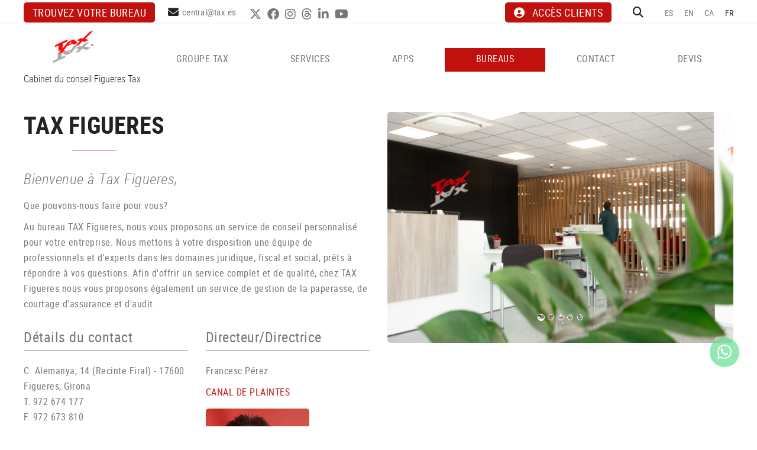

--- FILE ---
content_type: text/html; charset=utf-8
request_url: https://www.tax.es/fr/catalogne/cabinet-conseil-figueres-tax/conseils-entreprises-juridiques-fiscaux-travail
body_size: 21897
content:
<!DOCTYPE html>
<html lang="fr">
	<head>



  

		<meta charset="utf-8" />
	   	<meta http-equiv="X-UA-Compatible" content="IE=edge" />
		<meta name="viewport" content="width=device-width, initial-scale=1.0" />
		<title>Cabinet du conseil Figueres Tax - Tax, conseils fiscaux et juridiques pour enterprises, économistes et avocats</title>
		<meta name="title" lang="fr" content="Cabinet du conseil Figueres Tax - Tax, conseils fiscaux et juridiques pour enterprises, économistes et avocats" />
<meta name="language" content="fr" />
<link rel="alternate" hreflang="es" href="https://www.tax.es/es/cataluna/asesoria-figueres-tax/asesoramiento-empresa-legal-fiscal-laboral" />
<link rel="alternate" hreflang="x-default" href="https://www.tax.es/es/cataluna/asesoria-figueres-tax/asesoramiento-empresa-legal-fiscal-laboral" />
<link rel="alternate" hreflang="en" href="https://www.tax.es/en/catalonia/figueres-tax-consulting/company-advice-legal-fiscal-employment" />
<link rel="alternate" hreflang="ca" href="https://www.tax.es/ca/catalunya/assessoria-figueres-tax/assesorament-empresa-legal-fiscal-laboral" />
<link rel="alternate" hreflang="fr" href="https://www.tax.es/fr/catalogne/cabinet-conseil-figueres-tax/conseils-entreprises-juridiques-fiscaux-travail" />
<meta name="robots" content="index, follow" />
<meta name="description" lang="fr" content="Tax, conseils fiscaux et juridiques pour enterprises, économistes et avocats" />
<meta name="keywords" lang="fr" content="Conseils juridiques, conseils pour entreprises, conseils fiscaux, conseils du travail, courtage d'assurances, conseils juridiques pour entreprises" />
<base href="https://www.tax.es/skin/" />
<link rel="stylesheet" type="text/css" href="/skin/css/blocks.min.css" />
  
		<link rel="shortcut icon" href="/FitxersWeb/11187/favicon.ico" />

	 	<link rel="stylesheet" type="text/css" href="/skin/css/bootstrap.min.css"/>
    		<link rel="stylesheet" type="text/css" href="/skin/css/blueimp-gallery.min.css"/>
		<link rel="stylesheet" type="text/css" href="/skin/icons/css/fontawesome-all.min.css"/>
		<link rel="stylesheet" type="text/css" href="/skin/css/animate.min.css"/>
		<link rel="stylesheet" type="text/css" href="/skin/css/slick.css"/>
		<link rel="stylesheet" type="text/css" href="/skin/css/slick-theme.css"/>
		
		<link rel="stylesheet" href="/skin/css/photoswipe/photoswipe.css">

		    <!-- Skin CSS file (styling of UI - buttons, caption, etc.)
		        In the folder of skin CSS file there are also:
		        - .png and .svg icons sprite, 
		        - preloader.gif (for browsers that do not support CSS animations) -->
		<link rel="stylesheet" href="/skin/css/photoswipe/default-skin.css">

		<link rel="stylesheet" type="text/css" href="/skin/css/webnet.css" />

	    	<!--[if lt IE 9]>
	        	<script type="text/javascript" src="/skin/js/html5shim.min.js"></script>
			<script type="text/javascript" src="/skin/js/respond.min.js"></script>
			
	    	<![endif]-->
<meta name="format-detection" content="telephone=no"/>
		<link href="https://fonts.googleapis.com/css?family=Roboto+Condensed" rel="stylesheet"> 

		<!-- Google Tag Manager --> <script>(function(w,d,s,l,i){w[l]=w[l]||[];w[l].push({'gtm.start':
new Date().getTime(),event:'gtm.js'});var f=d.getElementsByTagName(s)[0],
j=d.createElement(s),dl=l!='dataLayer'?'&l='+l:'';j.async=true;j.src='https://www.googletagmanager.com/gtm.js?id='+i+dl;f.parentNode.insertBefore(j,f);})(window,document,'script','dataLayer','GTM-NJ7Q5TFT');</script>
<!-- End Google Tag Manager -->

		
		<!--[if lt IE 10]>
		     <link href="/skin/css/no-columns.css" rel="stylesheet" />
		<![endif]-->

	        <link href="/skin/css/columns.css" rel="stylesheet" />
		
	</head>
	<body>
		<form method="post" action="https://www.tax.es/fr/catalogne/cabinet-conseil-figueres-tax/conseils-entreprises-juridiques-fiscaux-travail" id="ctl00">
<div class="aspNetHidden">
<input type="hidden" name="__EVENTTARGET" id="__EVENTTARGET" value="" />
<input type="hidden" name="__EVENTARGUMENT" id="__EVENTARGUMENT" value="" />
<input type="hidden" name="__VIEWSTATE" id="__VIEWSTATE" value="/[base64]/m7Juw9MCTcQ==" />
</div>

<script type="text/javascript">
//<![CDATA[
var theForm = document.forms['ctl00'];
if (!theForm) {
    theForm = document.ctl00;
}
function __doPostBack(eventTarget, eventArgument) {
    if (!theForm.onsubmit || (theForm.onsubmit() != false)) {
        theForm.__EVENTTARGET.value = eventTarget;
        theForm.__EVENTARGUMENT.value = eventArgument;
        theForm.submit();
    }
}
//]]>
</script>


<script src="/WebResource.axd?d=fzQrJmm34t7ardFF1143uQXVP6BVzClZigkRxLTDWtvztLRChCPCUv39JCNLqQFYEX_2_S-mpkfabQRg89H3B9kJDP_aAU4qzINxSQ3BBhk1&amp;t=637814689746327080" type="text/javascript"></script>

<script type="text/javascript">function dummy() { __doPostBack('8574DS',''); } </script>
<script src="/ScriptResource.axd?d=[base64]" type="text/javascript"></script>
<div class="aspNetHidden">

	<input type="hidden" name="__VIEWSTATEGENERATOR" id="__VIEWSTATEGENERATOR" value="92972666" />
</div>
			<div class="wrap">
				<div id="menuFix">
				<div id="headerSup">
					<div class="container-gpi">
						<div class="row">
							<div class="col-lg-7 col-md-8 col-sm-8 col-xs-12 ">
								<div class="telfCap"><i class="fas fa-mobile-alt"></i><div id="gpi-telf-copy"></div></div>
								<div class="btn-contact"><p><a class="btn btn-primary" href="/WebNET/comu/linkManagerRedir.aspx?OBJECTE=102162&amp;PAGINA=/skin/default.aspx">Trouvez votre bureau</a></p>
</div>
								<div class="mailCap"><i class="fas fa-envelope"></i><div id="gpi-mail-copy"></div></div>
								<div class="xarxesSocials hidden-xs hidden-sm"><div class="item"><a data-placement="bottom" data-toggle="tooltip" href="https://twitter.com/GrupoTax" target="_blank" title="TWITTER"><i class="fa-brands fa-x-twitter">&nbsp;</i>TWITTER</a></div>

<div class="item"><a data-placement="bottom" data-toggle="tooltip" href="https://www.facebook.com/TAXEconomistasyAbogados" target="_blank" title="FACEBOOK"><i class="fab fa-facebook">&nbsp;</i>FACEBOOK</a></div>

<div class="item"><a data-placement="bottom" data-toggle="tooltip" href="https://www.instagram.com/taxeconomistasyabogados/?igshid=1kc8cjy7ivhdo" target="_blank" title="INSTAGRAM"><i class="fab fa-instagram">&nbsp;</i>INSTAGRAM</a></div>

<div class="item"><a data-placement="bottom" data-toggle="tooltip" href="https://www.threads.net/@taxeconomistasyabogados" target="_blank" title="THREADS"><i class="fab fa-threads">&nbsp;</i>THREADS</a></div>

<div class="item"><a data-placement="bottom" data-toggle="tooltip" href="https://www.linkedin.com/company/grupo-tax/?originalSubdomain=es" target="_blank" title="LINKEDIN"><i class="fab fa-linkedin-in">&nbsp;</i>LINKEDIN</a></div>

<div class="item"><a data-placement="bottom" data-toggle="tooltip" href="https://www.youtube.com/user/grupotax" target="_blank" title="YOUTUBE"><i class="fab fa-youtube">&nbsp;</i>YOUTUBE</a></div>
</div>	
							</div>
							<div class="col-lg-5 col-md-4 col-sm-4 col-xs-12">
								<div class="caixaIdiomes"><ul><li><a href="https://www.tax.es/es/cataluna/asesoria-figueres-tax/asesoramiento-empresa-legal-fiscal-laboral">ES</a></li><li><a href="https://www.tax.es/en/catalonia/figueres-tax-consulting/company-advice-legal-fiscal-employment">EN</a></li><li><a href="https://www.tax.es/ca/catalunya/assessoria-figueres-tax/assesorament-empresa-legal-fiscal-laboral">CA</a></li><li><a class="sel" href="https://www.tax.es/fr/catalogne/cabinet-conseil-figueres-tax/conseils-entreprises-juridiques-fiscaux-travail">FR</a></li></ul>
</div>
								<div id="headerBuscador" class="" data-toggle="collapse" href=".caixaBuscador">
									<i class="fa fa-search" aria-hidden="true"></i>
								</div>	
								<div class="miniLogin"><a href="https://es.tax.es/login" class="botonCuenta" title="Accéder à mon espace client" data-placement="bottom" data-toggle="tooltip" target="_blank"><i class="fa fa-user-circle" aria-hidden="true"></i>ACCÈS CLIENTS</a>




 </div>	

							
							</div>
						</div>
					</div>
				</div>

				<div id="headerMenu">
					<div class="container-gpi">
						<div class="row">
							<div class="col-lg-2 col-md-12 col-sm-12 col-xs-12 hidden-xs">
								<a href="/" class="logo"><img src="/FitxersWeb/11187/logo.jpg" class="img-responsive" alt="Logo Empresa" /></a>
							</div>	

							<div class="col-lg-3 col-md-3 col-sm-6 col-xs-12 visible-xs">
								<a href="/" class="logo"><img src="/FitxersWeb/11187/logo.jpg" class="img-responsive" alt="Logo Empresa" /></a>
							</div>	
							<div class="col-lg-10 col-md-12 col-sm-12 col-xs-12">
								<div class="navbar-wrapper">		
									<div class="gpi-noContainer">
										<div class="navbar navbar-inverse navbar-static-top gpi-navbar gpi-navbar-inverse" role="navigation">
											<div class="navbar-header gpi-navbar-header">
												<button type="button" class="navbar-toggle gpi-navbar-toggle visible-sm visible-xs" data-toggle="collapse" data-target=".navbar-collapse">
													<div style="display:inline-block;">
														<span class="icon-bar"></span>
														<span class="icon-bar"></span>
														<span class="icon-bar"></span>
													</div>
													<span class="text">Menu</span>
												</button>
											</div>
								
											<div class="navbar-collapse collapse">
															<ul class="nav navbar-nav gpi-navbar-nav navbar nav-justified" data-text-todas="VOIR TOUT"><li>
					<a href="/fr/groupe-tax/conseils-entreprises-juridiques-fiscaux-travail" class="visible-xs visible-sm section-link ">
	<span>GROUPE TAX</span>
</a>
<a href="/fr/groupe-tax/conseils-entreprises-juridiques-fiscaux-travail" class="visible-md visible-lg childs ">
	<span>GROUPE TAX</span>
</a>
<a href="/fr/groupe-tax/conseils-entreprises-juridiques-fiscaux-travail" class="dropdown-toggle visible-xs visible-sm dropdown-xs " data-toggle="dropdown" >
	<i class="fa fa-angle-down"></i>
</a>
<div class="menu-petit">
<ul class="dropdown-menu gpi-dropdown-menu gpi-columna">
	<li><a class="[COLUMNES2] " href="/fr/groupe-tax/conseils-entreprises-juridiques-fiscaux-travail" >ENTREPRISE</a></li>
<li><a class="[COLUMNES2] " href="https://asesoria.bitrix24.site/" >REJOIGNEZ LE GROUPE TAX</a></li>
</ul>
</div>
</li>

<li>
<a href="/fr/services-consultation/conseils-entreprises-juridiques-fiscaux-travail" class="visible-xs visible-sm section-link ">
	<span>SERVICES</span>
</a>
<a href="/fr/services-consultation/conseils-entreprises-juridiques-fiscaux-travail" class="visible-md visible-lg childs ">
	<span>SERVICES</span>
</a>
<a href="/fr/services-consultation/conseils-entreprises-juridiques-fiscaux-travail" class="dropdown-toggle visible-xs visible-sm dropdown-xs " data-toggle="dropdown" >
	<i class="fa fa-angle-down"></i>
</a>
<div class="menu-petit">
<ul class="dropdown-menu gpi-dropdown-menu gpi-columna">
	<li><a class="[COLUMNES2] " href="/fr/conseils-juridiques/conseils-entreprises-juridiques-fiscaux-travail" >Conseils juridiques</a>      <ul class="dropdown-menu gpi-dropdown-menu nivell-3 hidden"><li><a href="/fr/juridique/droit-faillite/conseils-entreprises-juridiques-fiscaux-travail"   class="">Droit de la faillite</a></li><li><a href="/fr/juridique/droit-fiscal/conseils-entreprises-juridiques-fiscaux-travail"   class="">Droit fiscal</a></li><li><a href="/fr/juridique/droit-commercial/conseils-entreprises-juridiques-fiscaux-travail"   class="">Droit commercial</a></li><li><a href="/fr/juridique/droit-civil/conseils-entreprises-juridiques-fiscaux-travail"   class="">Droit civil</a></li><li><a href="/fr/juridique/droit-travail/conseils-entreprises-juridiques-fiscaux-travail"   class="">Droit du travail</a></li><li><a href="/fr/juridique/solutions-judiciaires-procedurals/conseils-entreprises-juridiques-fiscaux-travail"   class="">Solutions judiciaires et procédurals</a></li><li><a href="/fr/juridique/nouvelles-technologies/conseils-entreprises-juridiques-fiscaux-travail"   class="">Nouvelles technologies</a></li><li><a href="/fr/juridique/droit-bancaire/conseils-entreprises-juridiques-fiscaux-travail"   class="">Droit bancaire</a></li>      </ul>
    </li>
<li><a class="[COLUMNES2] " href="/fr/conseils-fiscaux-comptable/conseils-entreprises-juridiques-fiscaux-travail" >Conseils fiscaux/comptable</a>      <ul class="dropdown-menu gpi-dropdown-menu nivell-3 hidden"><li><a href="/fr/services-de-consultation/conseils-fiscaux/comptable/creation-dune-nouvelle-societe"   class="">Création d'une nouvelle société</a></li><li><a href="/fr/services-de-consultation/conseils-fiscaux/comptable/declarations-liquidations"   class="">Déclarations-liquidations</a></li><li><a href="/fr/services-de-consultation/conseils-fiscaux/comptable/planification"   class="">Planification</a></li><li><a href="/fr/services-de-consultation/conseils-fiscaux/comptable/analyse-de-limpot-sur-les-restructurations-dentreprises"   class="">Analyse de l'impôt sur les restructurations d'entreprises</a></li><li><a href="/fr/services-de-consultation/conseils-fiscaux/comptable/controles-fiscaux"   class="">Contrôles fiscaux</a></li><li><a href="/fr/services-de-consultation/conseils-fiscaux/comptable/evaluation-dentreprises"   class="">Évaluation d'entreprises</a></li><li><a href="/fr/services-de-consultation/conseils-fiscaux/comptable/fiscalite-internationale"   class="">Fiscalité internationale</a></li><li><a href="/fr/services-de-consultation/conseils-fiscaux/comptable/conseils-sur-la-cloture-de-lexercice"   class="">Conseils sur la clôture de l'exercice</a></li><li><a href="/fr/services/conseils-fiscaux/comptable/optimizacion-de-costes-fiscales-"   class="">Optimización de costes fiscales </a></li>      </ul>
    </li>
<li><a class="[COLUMNES2] " href="/fr/conseils-travail/conseils-entreprises-juridiques-fiscaux-travail" >Conseils du travail</a>      <ul class="dropdown-menu gpi-dropdown-menu nivell-3 hidden"><li><a href="/fr/services-de-consultation/conseils-du-travail/salaires-et-cotisations-de-securite-sociale"   class="">Salaires et cotisations de Sécurité Sociale</a></li><li><a href="/fr/services-de-consultation/conseils-du-travail/contrats-et-prorogations"   class="">Contrats et prorogations</a></li><li><a href="/fr/services-de-consultation/conseils-du-travail/les-contrats-et-la-remuneration-de-direction"   class="">Les contrats et la rémunération de direction</a></li><li><a href="/fr/services-de-consultation/conseils-du-travail/les-etrangers"   class="">Les étrangers</a></li><li><a href="/fr/services/conseils-du-travail/resumen-de-costes-y-contable"   class="">Resumen de costes y contable</a></li><li><a href="/fr/services-de-consultation/conseils-du-travail/inspections-du-travail"   class="">Inspections du travail</a></li><li><a href="/fr/services-de-consultation/conseils-du-travail/consultation-et-defense-legale"   class="">Consultation et défense légale</a></li><li><a href="/fr/services-de-consultation/conseils-du-travail/laudit-de-travail"   class="">L’audit de travail</a></li><li><a href="/fr/services-de-consultation/conseils-du-travail/les-services-damelioration-de-la-gestion"   class="">Les services d’amélioration de la gestion</a></li><li><a href="/fr/services/conseils-du-travail/analisis-de-costes-laborales-"   class="">Análisis de costes laborales </a></li><li><a href="/fr/services/conseils-du-travail/bonificacion-de-la-formacion"   class="">Bonificación de la formación</a></li><li><a href="/fr/services/conseils-du-travail/retribucion-flexible"   class="">Retribución flexible</a></li><li><a href="/fr/services/conseils-du-travail/convenio-propio-de-empresa"   class="">Convenio propio de empresa</a></li><li><a href="/fr/services/conseils-du-travail/reglamento-interno"   class="">Reglamento interno</a></li><li><a href="/fr/services/conseils-du-travail/plan-de-igualdad"   class="">Plan de igualdad</a></li><li><a href="/fr/services/conseils-du-travail/registro-horario"   class="">Registro horario</a></li><li><a href="/fr/services/conseils-du-travail/registro-salarial"   class="">Registro salarial</a></li><li><a href="/fr/services/conseils-du-travail/acuerdo-de-teletrabajo"   class="">Acuerdo de teletrabajo</a></li><li><a href="/fr/services/conseils-du-travail/protocolo-de-desconexion-digital"   class="">Protocolo de desconexión digital</a></li><li><a href="/fr/services/conseils-du-travail/protocolo-contra-el-acoso-sexual"   class="">Protocolo contra el acoso sexual</a></li><li><a href="/fr/services/conseils-du-travail/canal-de-denuncias"   class="">Canal de denuncias</a></li><li><a href="/fr/services-de-consultation/conseils-du-travail/autres-services"   class="">Autres services</a></li>      </ul>
    </li>
<li><a class="[COLUMNES2] " href="/fr/gestion-procedures/conseils-entreprises-juridiques-fiscaux-travail" >Gestion des procédures</a>      <ul class="dropdown-menu gpi-dropdown-menu nivell-3 hidden"><li><a href="/fr/services-de-consultation/gestion-des-procedures/administration-locale"   class="">Administration locale</a></li><li><a href="/fr/services-de-consultation/gestion-des-procedures/administration-autonome"   class="">Administration autonome</a></li><li><a href="/fr/services-de-consultation/gestion-des-procedures/departement-de-la-politique-territoriale-et-des-travaux-publics"   class="">Département de la politique territoriale et des travaux publics</a></li><li><a href="/fr/services-de-consultation/gestion-des-procedures/departement-de-la-sante"   class="">Département de la santé</a></li><li><a href="/fr/services-de-consultation/gestion-des-procedures/registres-de-propriete-et-commerciaux"   class="">Registres de propriété et commerciaux</a></li><li><a href="/fr/services-de-consultation/gestion-des-procedures/enregistrement-de-brevets-et-de-marques"   class="">Enregistrement de brevets et de marques</a></li><li><a href="/fr/services-de-consultation/gestion-des-procedures/autres"   class="">Autres</a></li>      </ul>
    </li>
<li><a class="[COLUMNES2] " href="/fr/facture-electronique/conseils-entreprises-juridiques-fiscaux-travail" >Nueva factura electrónica</a></li>
<li><a class="[COLUMNES2] " href="/fr/audit/conseils-entreprises-juridiques-fiscaux-travail" >Audit</a>      <ul class="dropdown-menu gpi-dropdown-menu nivell-3 hidden"><li><a href="/fr/services-de-consultation/audit/laudit-des-comptes-annuels"   class="">L’audit des comptes annuels</a></li><li><a href="/fr/services-de-consultation/audit/evaluation-dentreprises"   class="">Évaluation d'entreprises</a></li><li><a href="/fr/services-de-consultation/audit/autres-services-similaires-a-laudit-des-comptes"   class="">Autres services similaires à l'audit des comptes</a></li>      </ul>
    </li>
<li><a class="[COLUMNES2] " href="/fr/courtage-assurances/conseils-entreprises-juridiques-fiscaux-travail" >Courtage d'assurances</a></li>
<li><a class="[COLUMNES2] " href="/fr/contact/conseils-entreprises-juridiques-fiscaux-travail" >De quels conseils avez-vous besoin ?</a></li>
</ul>
</div>
</li>

<li>
<a href="/fr/inscription-securite-sociale-ligne-24-heures/conseils-entreprises-juridiques-fiscaux-travail" class="visible-xs visible-sm section-link ">
	<span>APPS</span>
</a>
<a href="/fr/inscription-securite-sociale-ligne-24-heures/conseils-entreprises-juridiques-fiscaux-travail" class="visible-md visible-lg childs ">
	<span>APPS</span>
</a>
<a href="/fr/inscription-securite-sociale-ligne-24-heures/conseils-entreprises-juridiques-fiscaux-travail" class="dropdown-toggle visible-xs visible-sm dropdown-xs " data-toggle="dropdown" >
	<i class="fa fa-angle-down"></i>
</a>
<div class="menu-petit">
<ul class="dropdown-menu gpi-dropdown-menu gpi-columna">
	<li><a class="[COLUMNES2] " href="/fr/inscription-securite-sociale-ligne-24-heures/conseils-entreprises-juridiques-fiscaux-travail" >Inscription à la Sécurité Sociale en ligne en 24 heures</a></li>
<li><a class="[COLUMNES2] " href="/fr/portail-employes/conseils-entreprises-juridiques-fiscaux-travail" >Portail des Employés</a></li>
<li><a class="[COLUMNES2] " href="/fr/portail-client/conseils-entreprises-juridiques-fiscaux-travail" >Portail du Client</a></li>
</ul>
</div>
</li>

<li>
<a href="/fr/bureaus/conseils-entreprises-juridiques-fiscaux-travail" class="sel menu-oficinas" >
	<span>BUREAUS</span>
</a>
</li>

<li>
<a href="/fr/actualite/conseils-entreprises-juridiques-fiscaux-travail" class="visible-xs visible-sm section-link hidden">
	<span>ACTUALITÉ</span>
</a>
<a href="/fr/actualite/conseils-entreprises-juridiques-fiscaux-travail" class="visible-md visible-lg childs hidden">
	<span>ACTUALITÉ</span>
</a>
<a href="/fr/actualite/conseils-entreprises-juridiques-fiscaux-travail" class="dropdown-toggle visible-xs visible-sm dropdown-xs hidden" data-toggle="dropdown" >
	<i class="fa fa-angle-down"></i>
</a>
<div class="menu-petit">
<ul class="dropdown-menu gpi-dropdown-menu gpi-columna">
	<li><a class="[COLUMNES2] " href="/fr/actualite/tax-rapports" >TAX Rapports</a></li>
<li><a class="[COLUMNES2] " href="/fr/actualite/webinar" >Webinar</a></li>
<li><a class="[COLUMNES2] " href="/fr/actualite/podcast" >Podcast</a></li>
<li><a class="[COLUMNES2] " href="/fr/actualite/bulletin" >Bulletin</a>      <ul class="dropdown-menu gpi-dropdown-menu nivell-3 hidden"><li><a href="/WebNET/comu/linkManagerRedir.aspx?start=01/01/2026&end=31/12/2026&OBJECTE=212302&PAGINA=/skin/default.aspx"   class="">2026</a></li><li><a href="/WebNET/comu/linkManagerRedir.aspx?start=01/01/2025&end=31/12/2025&OBJECTE=212302&PAGINA=/skin/default.aspx"   class="">2025</a></li><li><a href="/WebNET/comu/linkManagerRedir.aspx?start=01/01/2024&end=31/12/2024&OBJECTE=212302&PAGINA=/skin/default.aspx"   class="">2024</a></li><li><a href="/WebNET/comu/linkManagerRedir.aspx?start=01/01/2023&end=31/12/2023&OBJECTE=212302&PAGINA=/skin/default.aspx"   class="">2023</a></li><li><a href="/WebNET/comu/linkManagerRedir.aspx?start=01/01/2022&end=31/12/2022&OBJECTE=212302&PAGINA=/skin/default.aspx"   class="">2022</a></li><li><a href="/WebNET/comu/linkManagerRedir.aspx?start=01/01/2021&end=31/12/2021&OBJECTE=212302&PAGINA=/skin/default.aspx"   class="">2021</a></li><li><a href="/WebNET/comu/linkManagerRedir.aspx?start=01/01/2020&end=31/12/2020&OBJECTE=212302&PAGINA=/skin/default.aspx"   class="">2020</a></li>      </ul>
    </li>
<li><a class="[COLUMNES2] " href="/fr/actualite/tax-nouvelles" >TAX Nouvelles</a></li>
</ul>
</div>
</li>

<li>
<a href="/fr/contact/conseils-entreprises-juridiques-fiscaux-travail"  class="">
	<span>CONTACT</span>
</a>
</li>

<li>
<a href="/fr/devis/conseils-entreprises-juridiques-fiscaux-travail"  class="">
	<span>DEVIS</span>
</a>
				</li></ul> 
											</div>
										</div>	
									</div>
								</div>
							</div>
							<div class="col-lg-12 col-md-12 col-sm-12 col-xs-12">
								<div class="caixaBuscador collapse" aria-expanded="false"><div id="buscador" class="buscadorCom">
	<div id="search-box" class="pull-left" data-placeholder=""><input name="8574DS$FORM$SEARCH" type="text" maxlength="250" id="SEARCH" class="form-control" size="20" onKeyPress="return checkEnter(event, &#39;8574DS$FORM$[SUBMIT]$ctl01&#39;);" /></div>
	<div class="pull-right"><span id="[SUBMIT]"><a class="botoCercar" href="javascript:__doPostBack(&#39;8574DS$FORM$[SUBMIT]$ctl01&#39;,&#39;&#39;)">Chercher<i class="fa fa-search"></i></a></span></div>	
	<div class="clearfix"></div>
	<i class="fa fa-spinner fa-pulse hidden" id="loading-search"></i>
	<div id="top-results"></div>
	<div id="show-results-searcher" class="hidden">
		<div id="franja-cap-resultats"></div>
		<div id="inside-container-search">
			<div id="back-pane-results"></div>
			<div id="no-results-found" class="hidden">
				<div>Des données ne se sont pas trouvées avec ces caractéristiques.<br><br>
S'il vous plaît, contactez notre service client.
</div>
			</div>
		</div>
	</div>
</div>



</div>
							</div>

						</div>
					</div>		
				</div>
				</div>
				<div class=""></div>
				<div class="container-gpi gpi-navigator">
					<div class="row">
						<ol class="breadcrumb"><li class="active">Cabinet du conseil Figueres Tax</li></ol>
					</div>
				</div>	
					<div class="contingut container-gpi">
					<div class="row">	
							<div class="col-lg-2 col-md-3 col-sm-4 hidden-sm hidden-xs hidden">	
								<div id="menu" class="hidden-xs">  	 </div>
							</div>
							<div class="col-lg-12 col-md-12 col-sm-12 col-xs-12 gpi-no-container">
								
								<div class="franjaMapa">
									<div class="container-google-maps" id="mapa-buscador"></div>
									<div id="coord-data" class="hidden">
										<!-- ANDALUCIA -->
<div class="coordenada" data-categoria="oficines-associades" data-coord="37.892663, -6.566214" data-titol="Asesoría Aracena Tax" data-direccio="C. Monasterio de la Rábida, 22, 1r izquierda" data-direccio2="" data-link="/WebNET/comu/linkManagerRedir.aspx?OBJECTE=193472&PAGINA=/skin/default.aspx" data-cp="21200" data-poblacio="Aracena" data-provincia="Huelva" data-telefon="959 12 68 63" data-picto="/FitxersWeb/67923/picto-mapa.png" data-fax="959 12 73 15" data-email="aracena@tax.es"></div>
<div class="coordenada" data-categoria="oficines-associades" data-coord="37.99454, -3.470962" data-titol="Asesoría Baeza Tax" data-direccio="C. San Francisco, 30, bajo, derecha" data-direccio2="" data-link="/WebNET/comu/linkManagerRedir.aspx?OBJECTE=193476&PAGINA=/skin/default.aspx" data-cp="23440" data-poblacio="Baeza" data-provincia="Jaén" data-telefon="953 74 71 00" data-picto="/FitxersWeb/67923/picto-mapa.png" data-fax="953 74 31 93" data-email="baeza@tax.es"></div>
<div class="coordenada" data-categoria="oficines-associades" data-coord="37.822127, -3.41284" data-titol="Asesoría Bedmar Tax" data-direccio="C. Primero de Mayo, nº 1" data-direccio2="" data-link="/WebNET/comu/linkManagerRedir.aspx?OBJECTE=193473&PAGINA=/skin/default.aspx" data-cp="23537" data-poblacio="Bedmar" data-provincia="Jaén" data-telefon="953 77 20 17" data-picto="/FitxersWeb/67923/picto-mapa.png" data-fax="" data-email="bedmar@tax.es"></div>
<div class="coordenada" data-categoria="oficines-associades" data-coord="37.7675059, -3.7885861" data-titol="Asesoría Jaén Tax" data-direccio="Pl. Dean Mazas, 4" data-direccio2="" data-link="/WebNET/comu/linkManagerRedir.aspx?OBJECTE=193477&PAGINA=/skin/default.aspx" data-cp="23001" data-poblacio="Jaén" data-provincia="Jaén" data-telefon="953 22 27 88" data-picto="/FitxersWeb/67923/picto-mapa.png" data-fax="953 26 45 56" data-email="jaen@tax.es"></div>
<div class="coordenada" data-categoria="oficines-associades" data-coord="36.727315, -4.422535" data-titol="Asesoría Málaga Tax" data-direccio="C. Capuchinos, 1" data-direccio2="" data-link="/WebNET/comu/linkManagerRedir.aspx?OBJECTE=193474&PAGINA=/skin/default.aspx" data-cp="29013" data-poblacio="Málaga" data-provincia="Málaga" data-telefon="951 43 33 80" data-picto="/FitxersWeb/67923/picto-mapa.png" data-fax="" data-email="malaga@tax.es"></div>
<div class="coordenada" data-categoria="oficines-associades" data-coord="36.2113104, -5.3874087" data-titol="Asesoría San Roque Tax" data-direccio="C. Posada del Toro, 1, 2B (Cuatro Vientos)" data-direccio2="" data-link="/WebNET/comu/linkManagerRedir.aspx?OBJECTE=193479&PAGINA=/skin/default.aspx" data-cp="11360" data-poblacio="San Roque" data-provincia="Cádiz" data-telefon="956 78 14 74" data-picto="/FitxersWeb/67923/picto-mapa.png" data-fax="956 78 07 02" data-email="sanroque@tax.es"></div>
<div class="coordenada" data-categoria="oficines-associades" data-coord="36.738728, -4.09687" data-titol="Asesoría Vélez-Málaga Tax" data-direccio="Av. Duque de Ahumada, nº20, edificio Hawai, local 8B" data-direccio2="" data-link="/WebNET/comu/linkManagerRedir.aspx?OBJECTE=193475&PAGINA=/skin/default.aspx" data-cp="29740" data-poblacio="Torre del Mar" data-provincia="Málaga" data-telefon="951 28 30 18" data-picto="/FitxersWeb/67923/picto-mapa.png" data-fax="951 28 30 18" data-email="velez-malaga@tax.es"></div>
<div class="coordenada" data-categoria="oficines-associades" data-coord="37.37475698024107, -6.008451509290702" data-titol="Tax Sevilla" data-direccio="Avenida Blas Infante, nº 6, 2ª planta. Despacho 5" data-direccio2="" data-link="/WebNET/comu/linkManagerRedir.aspx?OBJECTE=233767&PAGINA=/skin/default.aspx" data-cp="41011" data-poblacio="Sevilla" data-provincia="Sevilla" data-telefon="615 60 50 66" data-picto="/FitxersWeb/67923/picto-mapa.png" data-fax="615 60 50 66" data-email="sevilla@tax.es"></div>
<!-- ARAGON -->
<div class="coordenada" data-categoria="oficines-associades" data-coord="42.133184, -0.416081" data-titol="Asesoría Huesca Tax" data-direccio="Av. Martínez de Velasco, 30" data-direccio2="" data-link="/WebNET/comu/linkManagerRedir.aspx?OBJECTE=193480&PAGINA=/skin/default.aspx" data-cp="22004" data-poblacio="Huesca" data-provincia="Huesca" data-telefon="974 21 15 42" data-picto="/FitxersWeb/67923/picto-mapa.png" data-fax="" data-email="huesca@tax.es"></div>
<div class="coordenada" data-categoria="oficines-associades" data-coord="41.653194, -0.878221" data-titol="Asesoría Zaragoza Tax" data-direccio="C. San Jorge, 1, 3ºC" data-direccio2="" data-link="/WebNET/comu/linkManagerRedir.aspx?OBJECTE=193481&PAGINA=/skin/default.aspx" data-cp="50001" data-poblacio="Zaragoza" data-provincia="Zaragoza" data-telefon="976 29 72 00" data-picto="/FitxersWeb/67923/picto-mapa.png" data-fax="" data-email="zaragoza@tax.es"></div>
<!-- CASTILLA Y LEON -->
<div class="coordenada" data-categoria="oficines-associades" data-coord="42.357938, -3.672333" data-titol="Asesoría Burgos Tax" data-direccio="C. Manuel Altolaguirre, 22 bajo" data-direccio2="" data-link="/WebNET/comu/linkManagerRedir.aspx?OBJECTE=193483&PAGINA=/skin/default.aspx" data-cp="09006" data-poblacio="Burgos" data-provincia="Burgos" data-telefon="947 47 44 41" data-picto="/FitxersWeb/67923/picto-mapa.png" data-fax="947 47 44 42" data-email="burgos@tax.es"></div>
<div class="coordenada" data-categoria="oficines-associades" data-coord="41.39987729898028, -4.311951728835531" data-titol="Asesoría Cuéllar Tax" data-direccio="Plaza de los coches, 3" data-direccio2="" data-link="/WebNET/comu/linkManagerRedir.aspx?OBJECTE=193484&PAGINA=/skin/default.aspx" data-cp="40200" data-poblacio="Cuéllar" data-provincia="Segovia" data-telefon="921 142 730" data-picto="/FitxersWeb/67923/picto-mapa.png" data-fax="9921 144 920" data-email="cuellar@tax.es"></div>
<!-- CATALUNYA -->
<div class="coordenada" data-categoria="oficines-associades" data-coord="41.461289005659935, 2.255405864961218" data-titol="Asesoría Badalona Tax" data-direccio="C/ Electrónica 19, 9º A" data-direccio2="" data-link="/WebNET/comu/linkManagerRedir.aspx?OBJECTE=193485&PAGINA=/skin/default.aspx" data-cp="08911" data-poblacio="Badalona" data-provincia="Barcelona" data-telefon="93 46 43 44" data-picto="/FitxersWeb/67923/picto-mapa.png" data-fax="" data-email="badalona@tax.es"></div>
<div class="coordenada" data-categoria="oficines-associades" data-coord="41.404949, 2.129749" data-titol="Asesoría Barcelona-Bonanova Tax" data-direccio="Passeig de la Bonanova, 30, 3B" data-direccio2="" data-link="/WebNET/comu/linkManagerRedir.aspx?OBJECTE=193487&PAGINA=/skin/default.aspx" data-cp="08022" data-poblacio="Barcelona" data-provincia="Barcelona" data-telefon="629 565 752" data-picto="/FitxersWeb/67923/picto-mapa.png" data-fax="" data-email="fpilon@tax.es"></div>
<div class="coordenada" data-categoria="oficines-associades" data-coord="41.675402, 2.789781" data-titol="Asesoría Blanes Tax" data-direccio="Rambla Joaquim Ruyra, 69" data-direccio2="C. Horta d’en Creus, nº 2-4" data-link="/WebNET/comu/linkManagerRedir.aspx?OBJECTE=193488&PAGINA=/skin/default.aspx" data-cp="17300" data-poblacio="Blanes" data-provincia="Girona" data-telefon="972 33 68 63" data-picto="/FitxersWeb/67923/picto-mapa.png" data-fax="972 35 45 87" data-email="blanes@tax.es"></div>
<div class="coordenada" data-categoria="oficines" data-coord="42.263095, 2.979042" data-titol="Asesoría Figueres Tax" data-direccio="C. Alemanya, 14 (Recinte Firal)" data-direccio2="" data-link="/WebNET/comu/linkManagerRedir.aspx?OBJECTE=193490&PAGINA=/skin/default.aspx" data-cp="17600" data-poblacio="Figueres" data-provincia="Girona" data-telefon="972 67 41 77" data-picto="/FitxersWeb/67923/picto-mapa-oficina-propia.png" data-fax="972 67 38 10" data-email="central@tax.es"></div>
<div class="coordenada" data-categoria="oficines-associades" data-coord="41.3027838, 2.0019786" data-titol="Asesoría Gavà Tax" data-direccio="C. Fortià Casanovas, 8, local 2" data-direccio2="" data-link="/WebNET/comu/linkManagerRedir.aspx?OBJECTE=193491&PAGINA=/skin/default.aspx" data-cp="08850" data-poblacio="Gavà" data-provincia="Barcelona" data-telefon="936 62 96 19" data-picto="/FitxersWeb/67923/picto-mapa.png" data-fax="936 38 44 86" data-email="gava@tax.es"></div>
<div class="coordenada" data-categoria="oficines" data-coord="41.981993, 2.819425" data-titol="Asesoría Girona Tax" data-direccio="Pl. Marquès de Camps, 16" data-direccio2="" data-link="/WebNET/comu/linkManagerRedir.aspx?OBJECTE=193492&PAGINA=/skin/default.aspx" data-cp="17001" data-poblacio="Girona" data-provincia="Girona" data-telefon="972 41 20 00" data-picto="/FitxersWeb/67923/picto-mapa-oficina-propia.png" data-fax="972 41 70 66" data-email="girona@tax.cat"></div>
<div class="coordenada" data-categoria="oficines-associades" data-coord="41.6633701, 2.2683934" data-titol="Asesoría L’Ametlla del Vallès Tax" data-direccio="Centro Comercial Sant Jordi, 1, 1º, nº3" data-direccio2="" data-link="/WebNET/comu/linkManagerRedir.aspx?OBJECTE=193494&PAGINA=/skin/default.aspx" data-cp="08480" data-poblacio="L'Ametlla del Vallès" data-provincia="Barcelona" data-telefon="938 43 11 79" data-picto="/FitxersWeb/67923/picto-mapa.png" data-fax="" data-email="ctlmaresme@tax.es"></div>
<div class="coordenada" data-categoria="oficines-associades" data-coord="42.00526, 2.289646" data-titol="Asesoría Manlleu Tax" data-direccio="C. Puigmal, 50, bajo" data-direccio2="" data-link="/WebNET/comu/linkManagerRedir.aspx?OBJECTE=193495&PAGINA=/skin/default.aspx" data-cp="08560" data-poblacio="Manlleu" data-provincia="Barcelona" data-telefon="938 50 47 32" data-picto="/FitxersWeb/67923/picto-mapa.png" data-fax="" data-email="manlleu@tax.es"></div>
<div class="coordenada" data-categoria="oficines-associades" data-coord="41.738069, 1.837989" data-titol="Asesoría Manresa Tax" data-direccio="Av. dels Dolors, 27 bajo" data-direccio2="" data-link="/WebNET/comu/linkManagerRedir.aspx?OBJECTE=193496&PAGINA=/skin/default.aspx" data-cp="08241" data-poblacio="Manresa" data-provincia="Barcelona" data-telefon="938 77 35 81" data-picto="/FitxersWeb/67923/picto-mapa.png" data-fax="" data-email="manresa@tax.es"></div>
<div class="coordenada" data-categoria="oficines" data-coord="41.40972379645682, 2.0167725872397635" data-titol="Asesoría Molins de Rei Tax" data-direccio="Avinguda de València, nº 55" data-direccio2="" data-link="/WebNET/comu/linkManagerRedir.aspx?OBJECTE=193498&PAGINA=/skin/default.aspx" data-cp="08750" data-poblacio="Molins de Rei" data-provincia="Barcelona" data-telefon="936 80 38 90" data-picto="/FitxersWeb/67923/picto-mapa-oficina-propia.png" data-fax="936 68 65 08" data-email="molinsderei@tax.es"></div>
<div class="coordenada" data-categoria="oficines" data-coord="42.179604, 2.482099" data-titol="Asesoría Olot Tax" data-direccio="C. Marià Jolis Pellicer, 36" data-direccio2="" data-link="/WebNET/comu/linkManagerRedir.aspx?OBJECTE=193499&PAGINA=/skin/default.aspx" data-cp="17800" data-poblacio="Olot" data-provincia="Girona" data-telefon="972 27 05 93" data-picto="/FitxersWeb/67923/picto-mapa-oficina-propia.png" data-fax="972 27 05 90" data-email="olot@tax.es"></div>
<div class="coordenada" data-categoria="oficines-associades" data-coord="41.918862, 3.156523" data-titol="Asesoría Palafrugell Tax" data-direccio="C. Mestre Sagrera, 14" data-direccio2="" data-link="/WebNET/comu/linkManagerRedir.aspx?OBJECTE=193500&PAGINA=/skin/default.aspx" data-cp="17200" data-poblacio="Palafrugell" data-provincia="Girona" data-telefon="972 30 62 00" data-picto="/FitxersWeb/67923/picto-mapa.png" data-fax="972 306 199" data-email="palafrugell@tax.es"></div>
<div class="coordenada" data-categoria="oficines-associades" data-coord="41.850067, 3.129427" data-titol="Asesoría Palamós Tax" data-direccio="Av. 11 de Setembre, 8" data-direccio2="" data-link="/WebNET/comu/linkManagerRedir.aspx?OBJECTE=193501&PAGINA=/skin/default.aspx" data-cp="17230" data-poblacio="Palamós" data-provincia="Girona" data-telefon="972 31 56 32" data-picto="/FitxersWeb/67923/picto-mapa.png" data-fax="972 31 59 57" data-email="palamos@tax.es"></div>
<div class="coordenada" data-categoria="oficines-associades" data-coord="41.496704, 2.363084" data-titol="Asesoría Premià de Dalt Tax" data-direccio="Pl. Mil·lenari, 7" data-direccio2="" data-link="/WebNET/comu/linkManagerRedir.aspx?OBJECTE=193502&PAGINA=/skin/default.aspx" data-cp="08338" data-poblacio="Premià de Dalt" data-provincia="Barcelona" data-telefon="937 52 35 56" data-picto="/FitxersWeb/67923/picto-mapa.png" data-fax="" data-email="premiadedalt@tax.es"></div>
<div class="coordenada" data-categoria="oficines-associades" data-coord="41.161771, 1.105832" data-titol="Asesoría Reus Tax" data-direccio="C. Bernat de Bell-lloc, 4" data-direccio2="" data-link="/WebNET/comu/linkManagerRedir.aspx?OBJECTE=193503&PAGINA=/skin/default.aspx" data-cp="43203" data-poblacio="Reus" data-provincia="Tarragona" data-telefon="977 32 60 97" data-picto="/FitxersWeb/67923/picto-mapa.png" data-fax="977 33 87 83" data-email="reus@tax.es"></div>
<div class="coordenada" data-categoria="oficines-associades" data-coord="41.546066, 2.105677" data-titol="Asesoría Sabadell Tax" data-direccio="Pl. de Marquilles, 3" data-direccio2="" data-link="/WebNET/comu/linkManagerRedir.aspx?OBJECTE=193504&PAGINA=/skin/default.aspx" data-cp="08201" data-poblacio="Sabadell" data-provincia="Barcelona" data-telefon="937 27 56 59" data-picto="/FitxersWeb/67923/picto-mapa.png" data-fax="" data-email="sabadell@tax.es"></div>
<div class="coordenada" data-categoria="oficines-associades" data-coord="41.47971, 2.068192" data-titol="Asesoría Sant Cugat del Vallès Tax" data-direccio="C. Vallespir, 19, 3ª planta, edificio Octàvia" data-direccio2="" data-link="/WebNET/comu/linkManagerRedir.aspx?OBJECTE=193505&PAGINA=/skin/default.aspx" data-cp="08173" data-poblacio="Sant Cugat del Vallès" data-provincia="Barcelona" data-telefon="935 76 39 29" data-picto="/FitxersWeb/67923/picto-mapa.png" data-fax="935 76 39 27" data-email="santcugat@tax.es"></div>
<div class="coordenada" data-categoria="oficines-associades" data-coord="41.788845, 3.023578" data-titol="Asesoría Sant Feliu de Guíxols Tax" data-direccio="Rambla Joan Bordas, 32, local 3" data-direccio2="" data-link="/WebNET/comu/linkManagerRedir.aspx?OBJECTE=193506&PAGINA=/skin/default.aspx" data-cp="17220" data-poblacio="Sant Feliu de Guíxols" data-provincia="Girona" data-telefon="972 32 71 35" data-picto="/FitxersWeb/67923/picto-mapa.png" data-fax="972 32 71 36" data-email="santfeliu@tax.es"></div>
<div class="coordenada" data-categoria="oficines-associades" data-coord="41.846914, 3.099073" data-titol="Asesoría Sant Antoni de Calonge Tax" data-direccio="Av. de Catalunya, 19, Local 5-6" data-direccio2="" data-link="/WebNET/comu/linkManagerRedir.aspx?OBJECTE=193508&PAGINA=/skin/default.aspx" data-cp="17252" data-poblacio="Sant Antoni de Calonge" data-provincia="Girona" data-telefon="972 65 08 48" data-picto="/FitxersWeb/67923/picto-mapa.png" data-fax="972 32 71 36" data-email="santantoni@tax.es"></div>
<div class="coordenada" data-categoria="oficines-associades" data-coord="41.238064, 1.802756" data-titol="Asesoría Sitges Tax" data-direccio="Centre Comercial Oasis, local 68" data-direccio2="" data-link="/WebNET/comu/linkManagerRedir.aspx?OBJECTE=193507&PAGINA=/skin/default.aspx" data-cp="08870" data-poblacio="Sitges" data-provincia="Barcelona" data-telefon="938 11 45 20" data-picto="/FitxersWeb/67923/picto-mapa.png" data-fax="938 94 73 54" data-email="sitges@tax.es"></div>
<div class="coordenada" data-categoria="oficines-associades" data-coord="41.11491, 1.247161" data-titol="Asesoría Tarragona Tax" data-direccio="Av. Prat de la Riba, 4" data-direccio2="" data-link="/WebNET/comu/linkManagerRedir.aspx?OBJECTE=193509&PAGINA=/skin/default.aspx" data-cp="43001" data-poblacio="Tarragona" data-provincia="Tarragona" data-telefon="977 23 28 82" data-picto="/FitxersWeb/67923/picto-mapa.png" data-fax="" data-email="tarragona@tax.es"></div>
<div class="coordenada" data-categoria="oficines-associades" data-coord="41.56859, 2.022282" data-titol="Asesoría Terrassa Tax" data-direccio="C. Prat de la Riba, 146 (esquina Urquinaona)" data-direccio2="" data-link="/WebNET/comu/linkManagerRedir.aspx?OBJECTE=193510&PAGINA=/skin/default.aspx" data-cp="08222" data-poblacio="Terrassa" data-provincia="Barcelona" data-telefon="937 35 50 78" data-picto="/FitxersWeb/67923/picto-mapa.png" data-fax="" data-email="terrassa@tax.es"></div>
<div class="coordenada" data-categoria="oficines-associades" data-coord="42.039332, 3.128039" data-titol="Asesoría Torroella de Montgrí Tax" data-direccio="Passeig Catalunya, 18" data-direccio2="" data-link="/WebNET/comu/linkManagerRedir.aspx?OBJECTE=193511&PAGINA=/skin/default.aspx" data-cp="17257" data-poblacio="Torroella de Montgrí" data-provincia="Girona" data-telefon="972 75 51 05" data-picto="/FitxersWeb/67923/picto-mapa.png" data-fax="972 75 73 84" data-email="torroella@tax.es"></div>
<div class="coordenada" data-categoria="oficines-associades" data-coord="40.803852, 0.520574" data-titol="Asesoría Tortosa Tax" data-direccio="Av. Generalitat, 159" data-direccio2="" data-link="/WebNET/comu/linkManagerRedir.aspx?OBJECTE=193512&PAGINA=/skin/default.aspx" data-cp="43500" data-poblacio="Tortosa" data-provincia="Tarragona" data-telefon="977 44 36 61" data-picto="/FitxersWeb/67923/picto-mapa.png" data-fax="977 44 67 56" data-email="tortosa@tax.es"></div>
<div class="coordenada" data-categoria="oficines-associades" data-coord="41.928848, 2.249356" data-titol="Asesoría Vic Tax" data-direccio="C. Vilabella, 9 entresuelo B, edificio Lleida" data-direccio2="" data-link="/WebNET/comu/linkManagerRedir.aspx?OBJECTE=193513&PAGINA=/skin/default.aspx" data-cp="08500" data-poblacio="Vic" data-provincia="Barcelona" data-telefon="938 83 21 43" data-picto="/FitxersWeb/67923/picto-mapa.png" data-fax="938 81 40 55" data-email="vic@tax.es"></div>
<div class="coordenada" data-categoria="oficines-associades" data-coord="41.517217, 2.359203" data-titol="Asesoría Vilassar de Dalt Tax" data-direccio="C. Nou, 35" data-direccio2="" data-link="/WebNET/comu/linkManagerRedir.aspx?OBJECTE=193514&PAGINA=/skin/default.aspx" data-cp="08339" data-poblacio="Vilassar de Dalt" data-provincia="Barcelona" data-telefon="937 50 81 04" data-picto="/FitxersWeb/67923/picto-mapa.png" data-fax="" data-email="vilassardedalt@tax.es"></div>
<div class="coordenada" data-categoria="oficines-associades" data-coord="41.312731898485026, 1.3600817811073274" data-titol="Asesoría Vila-Rodona Tax" data-direccio="Carrer d'Antoni Gaudí, 3" data-direccio2="" data-link="/WebNET/comu/linkManagerRedir.aspx?OBJECTE=227466&PAGINA=/skin/default.aspx" data-cp="43814" data-poblacio="Vila-Rodona" data-provincia="Tarragona" data-telefon="977 639 376" data-picto="/FitxersWeb/67923/picto-mapa.png" data-fax="" data-email="tarragona@tax.es"></div>
<div class="coordenada" data-categoria="oficines-associades" data-coord="41.37441892353035, 2.081727658233253" data-titol="Asesoría Tax Esplugues de Llobregat" data-direccio="Carrer de la Baronessa de Maldà nº 13, local 4" data-direccio2="" data-link="/WebNET/comu/linkManagerRedir.aspx?OBJECTE=233372&PAGINA=/skin/default.aspx" data-cp="08950" data-poblacio="Esplugues de Llobregat" data-provincia="Barcelona" data-telefon="931 719 074" data-picto="/FitxersWeb/67923/picto-mapa.png" data-fax="" data-email="central@tax.es"></div>
<div class="coordenada" data-categoria="oficines-associades" data-coord="41.367108360943654, 2.0584143895521643" data-titol="Asesoría Tax Sant Joan Despí" data-direccio="Carrer Baltasar d'Espanya, 52" data-direccio2="" data-link="/WebNET/comu/linkManagerRedir.aspx?OBJECTE=234329&PAGINA=/skin/default.aspx" data-cp="08970" data-poblacio="Sant Joan Despí" data-provincia="Barcelona" data-telefon="934 77 02 40" data-picto="/FitxersWeb/67923/picto-mapa.png" data-fax="" data-email="santjoandespi@tax.es"></div>
<div class="coordenada" data-categoria="oficines" data-coord="41.39531394147477, 2.1501166971347154" data-titol="Asesoría Tax Barcelona Diagonal" data-direccio="Carrer Aribau, 195" data-direccio2="" data-link="/WebNET/comu/linkManagerRedir.aspx?OBJECTE=235652&PAGINA=/skin/default.aspx" data-cp="08021" data-poblacio="Barcelona" data-provincia="Barcelona" data-telefon="932 387 781" data-picto="/FitxersWeb/67923/picto-mapa-oficina-propia.png" data-fax="" data-email="barcelona@tax.es"></div>
<div class="coordenada" data-categoria="oficines" data-coord="41.143772296355664, 1.3975566288182655" data-titol="Asesoría Tax Torredembarra" data-direccio="Av. de Catalunya, 6, Local 1" data-direccio2="" data-link="/WebNET/comu/linkManagerRedir.aspx?OBJECTE=237782&PAGINA=/skin/default.aspx" data-cp="43830" data-poblacio="Torredembarra" data-provincia="Tarragona" data-telefon="977 64 06 25" data-picto="/FitxersWeb/67923/picto-mapa.png" data-fax="" data-email="tarragona@tax.es"></div>
<!-- MADRID -->
<div class="coordenada" data-categoria="oficines-associades" data-coord="40.530169, -3.657096" data-titol="Asesoría Alcobendas Tax" data-direccio="C. San José Artesano, 1, portal 2, 2º" data-direccio2="" data-link="/WebNET/comu/linkManagerRedir.aspx?OBJECTE=193518&PAGINA=/skin/default.aspx" data-cp="28108" data-poblacio="Alcobendas" data-provincia="Madrid" data-telefon="914 84 04 76" data-picto="/FitxersWeb/67923/picto-mapa.png" data-fax="916 61 72 72" data-email="alcobendas@tax.es"></div>
<div class="coordenada" data-categoria="oficines-associades" data-coord="40.4177793, -3.6905518" data-titol="Asesoría Madrid-Retiro Tax" data-direccio="C. Alfonso, XII, 8, 3º izquierda" data-direccio2="" data-link="/WebNET/comu/linkManagerRedir.aspx?OBJECTE=193519&PAGINA=/skin/default.aspx" data-cp="28014" data-poblacio="Madrid" data-provincia="Madrid" data-telefon="915 24 03 00" data-picto="/FitxersWeb/67923/picto-mapa.png" data-fax="917 01 05 16" data-email="madrid.retiro@tax.es"></div>
<div class="coordenada" data-categoria="oficines-associades" data-coord="40.374323, -3.619765" data-titol="Asesoría Vallecas Tax" data-direccio="C. Congosto, 19" data-direccio2="" data-link="/WebNET/comu/linkManagerRedir.aspx?OBJECTE=193520&PAGINA=/skin/default.aspx" data-cp="28031" data-poblacio="Vallecas" data-provincia="Madrid" data-telefon="913 31 61 36" data-picto="/FitxersWeb/67923/picto-mapa.png" data-fax="917 01 05 16" data-email="vallecas@tax.es"></div>
<div class="coordenada" data-categoria="oficines-associades" data-coord="40.39777021061579, -3.704208387799042" data-titol="Asesoría Madrid Río Tax" data-direccio="C. de Baños de Montemayor, 7" data-direccio2="" data-link="/WebNET/comu/linkManagerRedir.aspx?OBJECTE=228095&PAGINA=/skin/default.aspx" data-cp="28005" data-poblacio="Madrid" data-provincia="Madrid" data-telefon="912 61 77 70" data-picto="/FitxersWeb/67923/picto-mapa.png" data-fax="" data-email="www.tax.es"></div>
<!-- NAVARRA -->
<div class="coordenada" data-categoria="oficines-associades" data-coord="42.671104, -2.030739" data-titol="Asesoría Estella Tax" data-direccio="C. Mayor, 58, bajo" data-direccio2="" data-link="/WebNET/comu/linkManagerRedir.aspx?OBJECTE=193527&PAGINA=/skin/default.aspx" data-cp="31200" data-poblacio="Estella" data-provincia="Navarra" data-telefon="948 55 45 07 – 606 146 354" data-picto="/FitxersWeb/67923/picto-mapa.png" data-fax="" data-email="estella@tax.es"></div>
<div class="coordenada" data-categoria="oficines-associades" data-coord="42.805838, -1.635579" data-titol="Asesoría Pamplona Tax" data-direccio="Parque Tomás Caballero, 2, Planta 5ª, Oficina 4" data-direccio2="" data-link="/WebNET/comu/linkManagerRedir.aspx?OBJECTE=193528&PAGINA=/skin/default.aspx" data-cp="31006" data-poblacio="Pamplona" data-provincia="Navarra" data-telefon="948 23 75 51" data-picto="/FitxersWeb/67923/picto-mapa.png" data-fax="" data-email="pamplona@tax.es"></div>
<!-- COMUNITAT VALENCIANA -->
<div class="coordenada" data-categoria="oficines-associades" data-coord="39.450405, -0.371642" data-titol="Asesoría Valencia-Mestalla Tax" data-direccio="Av. Ausiàs March, 66, bajo, izquierda" data-direccio2="" data-link="/WebNET/comu/linkManagerRedir.aspx?OBJECTE=193516&PAGINA=/skin/default.aspx" data-cp="46026" data-poblacio="Valencia" data-provincia="Valencia" data-telefon="963 39 05 28" data-picto="/FitxersWeb/67923/picto-mapa.png" data-fax="963 39 01 64" data-email="valencia.mestalla@tax.es"></div>
<div class="coordenada" data-categoria="oficines-associades" data-coord="39.940771, -0.094219" data-titol="Asesoría Vila-real Tax" data-direccio="C. Pintor Gumbau 12 entresuelo A" data-direccio2="" data-link="/WebNET/comu/linkManagerRedir.aspx?OBJECTE=193517&PAGINA=/skin/default.aspx" data-cp="12540" data-poblacio="Vila-real" data-provincia="Castelló de la Plana" data-telefon="964 50 00 62" data-picto="/FitxersWeb/67923/picto-mapa.png" data-fax="" data-email="vila-real@tax.es"></div>
<div class="coordenada" data-categoria="oficines-associades" data-coord="39.468480388964736, -0.3810342690257312" data-titol="Asesoría Tax Valencia" data-direccio="C. de Cervantes, 2, Extramurs" data-direccio2="" data-link="/WebNET/comu/linkManagerRedir.aspx?OBJECTE=193517&PAGINA=/skin/default.aspx" data-cp="46007" data-poblacio="Valencia" data-provincia="Valencia" data-telefon="963 51 88 14" data-picto="/FitxersWeb/67923/picto-mapa.png" data-fax="" data-email="valencia.mestalla@tax.es"></div>

<!-- GALICIA -->
<div class="coordenada" data-categoria="oficines-associades" data-coord="43.211745, -8.691413" data-titol="Asesoría Carballo Tax" data-direccio="C. Fomento, 9 entresuelo izquierda" data-direccio2="" data-link="/WebNET/comu/linkManagerRedir.aspx?OBJECTE=193522&PAGINA=/skin/default.aspx" data-cp="15100" data-poblacio="Carballo" data-provincia="La Coruña" data-telefon="981 70 16 58" data-picto="/FitxersWeb/67923/picto-mapa.png" data-fax="981 75 51 01" data-email="carballo@tax.es"></div>

<!-- BALEARS -->
<div class="coordenada" data-categoria="oficines-associades" data-coord="39.983013, 4.011517" data-titol="Asesoría Ferreries Tax" data-direccio="C. Beat Joan Huguet, 6" data-direccio2="" data-link="/WebNET/comu/linkManagerRedir.aspx?OBJECTE=193524&PAGINA=/skin/default.aspx" data-cp="07750" data-poblacio="Ferreries" data-provincia="Islas Baleares" data-telefon="971 37 37 04" data-picto="/FitxersWeb/67923/picto-mapa.png" data-fax="" data-email="ferreries@tax.es"></div>
<div class="coordenada" data-categoria="oficines-associades" data-coord="38.909184, 1.433024" data-titol="Asesoría Ibiza Tax" data-direccio="Passeig de Vara de Rey, 20, 1r, 2ª" data-direccio2="" data-link="/WebNET/comu/linkManagerRedir.aspx?OBJECTE=193525&PAGINA=/skin/default.aspx" data-cp="07800" data-poblacio="Ibiza" data-provincia="Islas Baleares" data-telefon="971 31 24 35" data-picto="/FitxersWeb/67923/picto-mapa.png" data-fax="" data-email="eivissa@tax.es"></div>
<div class="coordenada" data-categoria="oficines-associades" data-coord="40.001062, 3.840512" data-titol="Asesoría Menorca Tax" data-direccio="Av. Jaume el Conqueridor, 43" data-direccio2="" data-link="/WebNET/comu/linkManagerRedir.aspx?OBJECTE=193526&PAGINA=/skin/default.aspx" data-cp="07760" data-poblacio="Ciutadella" data-provincia="Islas Baleares" data-telefon="971 38 16 15" data-picto="/FitxersWeb/67923/picto-mapa.png" data-fax="" data-email="menorca@tax.es"></div>
<div class="coordenada" data-categoria="oficines-associades" data-coord="39.72041217662958, 2.914106563202229" data-titol="Asesoría Inca Tax" data-direccio="Plaça d'Orient, 30" data-direccio2="" data-link="/WebNET/comu/linkManagerRedir.aspx?OBJECTE=227145&PAGINA=/skin/default.aspx" data-cp="07300" data-poblacio="Inca" data-provincia="Islas Baleares" data-telefon="871 23 06 28" data-picto="/FitxersWeb/67923/picto-mapa.png" data-fax="" data-email="inca@tax.es"></div>
<div class="coordenada" data-categoria="oficines-associades" data-coord="39.56729267634158, 3.2108863899165914" data-titol="Asesoría Manacor Tax" data-direccio="C. Jaume Domenge, 17A" data-direccio2="" data-link="/WebNET/comu/linkManagerRedir.aspx?OBJECTE=251076&PAGINA=/skin/default.aspx" data-cp="07500" data-poblacio="Manacor" data-provincia="Islas Baleares" data-telefon="971 500 808" data-picto="/FitxersWeb/67923/picto-mapa.png" data-fax="" data-email="mallorca@tax.es"></div>

<!-- PAÍS BASC -->
<div class="coordenada" data-categoria="oficines" data-coord="43.302516, -2.011748" data-titol="Asesoría San Sebastián Tax" data-direccio="C. Portuetxe, 14, planta 2, puerta 3" data-direccio2="" data-link="/WebNET/comu/linkManagerRedir.aspx?OBJECTE=193529&PAGINA=/skin/default.aspx" data-cp="20018" data-poblacio="San Sebastián" data-provincia="Guipúzcoa" data-telefon="943 43 30 78" data-picto="/FitxersWeb/67923/picto-mapa-oficina-propia.png" data-fax="943 43 37 37" data-email="sanseba@tax.es"></div>

<!-- MURCIA -->
<div class="coordenada" data-categoria="oficines-associades" data-coord="37.997449, -1.139513" data-titol="Asesoría Murcia Tax" data-direccio="Av. de los Pinos, 7 (6ª y 7ª planta)" data-direccio2="" data-link="/WebNET/comu/linkManagerRedir.aspx?OBJECTE=193521&PAGINA=/skin/default.aspx" data-cp="30100" data-poblacio="Múrcia" data-provincia="Múrcia" data-telefon="968 90 80 08" data-picto="/FitxersWeb/67923/picto-mapa.png" data-fax="" data-email="murcia@tax.es"></div>
<div class="coordenada" data-categoria="oficines-associades" data-coord="37.98199654382863, -1.130704180563971" data-titol="Asesoría Tax Murcia Pl. Camachos" data-direccio="Pl. Camachos, 2" data-direccio2="" data-link="/WebNET/comu/linkManagerRedir.aspx?OBJECTE=250418&PAGINA=/skin/default.aspx" data-cp="30002" data-poblacio="Múrcia" data-provincia="Múrcia" data-telefon="968 21 57 71" data-picto="/FitxersWeb/67923/picto-mapa.png" data-fax="" data-email="murcia@tax.es"></div>

<!-- CANARIAS -->
<div class="coordenada" data-categoria="oficines-associades" data-coord="28.46596896644754, -16.248849760787625" data-titol="Asesoría Santa Cruz de Tenerife Tax" data-direccio="C/ Clavel, 3" data-direccio2="" data-link="/WebNET/comu/linkManagerRedir.aspx?OBJECTE=219679&PAGINA=/skin/default.aspx" data-cp="38002" data-poblacio="Santa Cruz de Tenerife" data-provincia="Santa Cruz de Tenerife" data-telefon="660 292 985" data-picto="/FitxersWeb/67923/picto-mapa.png" data-fax="" data-email="tenerife@tax.es"></div>

<!-- INTERNACIONAL -->
<div class="coordenada" data-categoria="oficines-associades" data-coord="34.0220547, -6.8285865" data-titol="Asesoría Rabat Tax" data-direccio="25, Rue Al Marinyine, Appt. 2" data-direccio2="" data-link="/WebNET/comu/linkManagerRedir.aspx?OBJECTE=193523&PAGINA=/skin/default.aspx" data-cp="10020" data-poblacio="Rabat" data-provincia="Marruecos" data-telefon="+34 667 551 099 / +212 537 73 67 18" data-picto="/FitxersWeb/67923/picto-mapa.png" data-fax="" data-email="direction@marocnow.ma"></div>
									</div>

									<div class="container-google-maps hidden" id="gmaps-iframe">
										<p style="text-align: center;"><iframe allowfullscreen="" frameborder="0" height="450" src="https://www.google.com/maps/embed?pb=!1m14!1m8!1m3!1d11827.14805797674!2d2.4901716!3d42.1762372!3m2!1i1024!2i768!4f13.1!3m3!1m2!1s0x0%3A0x288e03f6dbfcb41b!2sGPI+Software!5e0!3m2!1ses!2ses!4v1537540796614" style="border:0" width="600"></iframe></p>

									</div>
									<div class="container-google-maps hidden" id="gmaps-key">
										<div class="embed-responsive embed-responsive-16by9">
											<div id="contacte-gooogle" class="embed-responsive-item" data-coords="42.26277381840291, 2.9789573893411303" data-key="AIzaSyBnn2HuGMcpMRyjEeEhhqm4-iLMTwN2cu0"></div>
										</div>
									</div>

								</div>
<script type="text/javascript">
//<![CDATA[
Sys.WebForms.PageRequestManager._initialize('ctl01', 'ctl00', ['tctl02','ctl02'], [], [], 90, '');
//]]>
</script>
<div id="ctl02">
	<span style="display:none"><span></span></span><span id="ctl07" style="visibility:hidden;display:none;"></span>
</div><div class="gpi-fonsWeb" >
	<div class=" container block15">
		<div  >

			<div class="row">
				<div class="col-lg-6 col-md-6 col-sm-6 col-xs-12">
					<div class="gpi-contingut">
						
							
							<h2 class="titolContingut" ><span>Tax Figueres</span></h2>
          			
						
							<div class="subtitolContingut font-light-italic" >Bienvenue à Tax Figueres,</div>
						

						<div><p>Que pouvons-nous faire pour vous?&nbsp;</p>

<p>Au bureau TAX Figueres, nous vous proposons un service de conseil personnalis&eacute; pour votre entreprise. Nous mettons &agrave; votre disposition une &eacute;quipe de professionnels et d&#39;experts dans les domaines juridique, fiscal et social, pr&ecirc;ts &agrave; r&eacute;pondre &agrave; vos questions. Afin d&#39;offrir un service complet et de qualit&eacute;, chez TAX Figueres nous vous proposons &eacute;galement un service de gestion de la paperasse, de courtage d&#39;assurance et d&#39;audit.</p>
</div>

						<div class="row">
							<div class="col-lg-6 col-md-6 col-sm-12 col-xs-12 contact-detalls">
								<h3>Détails du contact</h3>
							  	<div>C. Alemanya, 14 (Recinte Firal) - 17600 Figueres, Girona</div>
							  	<div>T. 972 674 177 </div>
							  	<div>F. 972 673 810</div>
							  	<div><a href="mailto:central@tax.es">central@tax.es</a></div>
							  	<div><a href="www.tax.es">www.tax.es</a></div>
							</div>
							<div class="col-lg-6 col-md-6 col-sm-12 col-xs-12">
								
								  	<h3>Directeur/Directrice</h3>
								  	<div class="director">Francesc Pérez</div>
								  	<div class="btn-denuncies"><a href="https://area.portaldelempleado.com/#/denuncia/taxfiguereseconomistesiadvocat" target="_blank">CANAL DE PLAINTES</a></div>
								  	<div class="img-director"><img class="img-responsive img-fluid" src="/FitxersWeb/218490/francesc-tax-figueres.jpg" alt="Francesc Pérez" /></div>
							  	
							</div>
						</div>

						
							
						  	<div><p><span style="color:#ffffff;">Donn&eacute;es sur la ville de Figueres:&nbsp;</span></p>

<p><span style="color:#ffffff;">Situ&eacute;e &agrave; l&#39;extr&ecirc;me nord-est de la Catalogne, elle est la capitale de la r&eacute;gion de l&#39;Alt Empord&agrave; et chef du district judiciaire de Figueres. Avec une population d&#39;environ 46 600 habitants, c&#39;est une zone urbaine importante pr&egrave;s de la fronti&egrave;re avec la France, et c&#39;est un p&ocirc;le &eacute;conomique et commercial dans la r&eacute;gion de l&#39;Empord&agrave;.</span></p>
</div>
						
					</div>
				</div>
				<div class="col-lg-6 col-md-6 col-sm-6 col-xs-12">
					<div class="gpi-contingut">
								<div id="carousel-gpi" class="carousel slide" data-ride="carousel">
			<div class="carousel-inner" role="listbox">
				<div class="item active" data-indicators=".thumbnail-detalls">
					<a href="/FitxersWeb/218490/tax-figueres-(4).jpg" rel="lightbox" title="Tax Figueres">
						<img src="/FitxersWeb/218490/tax-figueres-(4).jpg" class="img-responsive" alt="Tax Figueres" title="Tax Figueres"  />
					</a>
    				</div>
				
    				<div class="item" data-indicators=".thumbnail-detalls">
					<a href="/FitxersWeb/218490/assessoria-figueres-tax.jpg"  rel="lightbox" title="Tax Figueres">
						<img src="/FitxersWeb/218490/assessoria-figueres-tax.jpg" class="img-responsive" alt="Tax Figueres" title="Tax Figueres"  />
					</a>
    				</div>
				
				
				<div class="item" data-indicators=".thumbnail-detalls">
					<a href="/FitxersWeb/218490/tax-figueres-(25).jpg"  rel="lightbox" title="Tax Figueres">
						<img src="/FitxersWeb/218490/tax-figueres-(25).jpg" class="img-responsive" alt="Tax Figueres" title="Tax Figueres"  />
					</a>
    				</div>
				
				
				<div class="item" data-indicators=".thumbnail-detalls">
					<a href="/FitxersWeb/218490/tax-figueres-(6).jpg"  rel="lightbox" title="Tax Figueres">
						<img src="/FitxersWeb/218490/tax-figueres-(6).jpg" class="img-responsive" alt="Tax Figueres" title="Tax Figueres"  />
					</a>
    				</div>
				
				
				<div class="item" data-indicators=".thumbnail-detalls">
					<a href="/FitxersWeb/218490/abogados-figueres-tax.jpg"  rel="lightbox" title="Tax Figueres">
						<img src="/FitxersWeb/218490/abogados-figueres-tax.jpg" class="img-responsive" alt="Tax Figueres" title="Tax Figueres"  />
					</a>
    				</div>
				
			</div>
		
			
			<div id="container-carousel-indicators" class="">
				<ol class="carousel-indicators">
					<li data-target="#carousel-gpi" data-slide-to="0" class="active thumbnail-detalls primera-detalls"><img src="/FitxersWeb/218490/tax-figueres-(4).jpg" class="center-block img-responsive" alt="Tax Figueres" title="Tax Figueres" /></li>
					
					<li data-target="#carousel-gpi" data-slide-to="1" class="thumbnail-detalls"><img src="/FitxersWeb/218490/assessoria-figueres-tax.jpg" class="center-block img-responsive" alt="Tax Figueres" title="Tax Figueres" /></li>
					
					
    					<li data-target="#carousel-gpi" data-slide-to="2" class="thumbnail-detalls"><img src="/FitxersWeb/218490/tax-figueres-(25).jpg" class="center-block img-responsive" alt="Tax Figueres" title="Tax Figueres" /></li>
					
					
    					<li data-target="#carousel-gpi" data-slide-to="3" class="thumbnail-detalls"><img src="/FitxersWeb/218490/tax-figueres-(6).jpg" class="center-block img-responsive" alt="Tax Figueres" title="Tax Figueres" /></li>
										
					
    					<li data-target="#carousel-gpi" data-slide-to="4" class="thumbnail-detalls"><img src="/FitxersWeb/218490/abogados-figueres-tax.jpg" class="center-block img-responsive" alt="Tax Figueres" title="Tax Figueres" /></li>
														
				</ol>
			</div>  
			 						
		</div>
					  	<div class="iframe-mapa"><iframe src="https://www.google.com/maps/embed?pb=!1m14!1m8!1m3!1d5905.445307047137!2d2.979042!3d42.26309500000001!3m2!1i1024!2i768!4f13.1!3m3!1m2!1s0x0%3A0x34b1e0b9ce78b97c!2sAssessoria%20TAX%20Figueres!5e0!3m2!1ses!2ses!4v1669282822316!5m2!1ses!2ses" width="600" height="450" style="border:0;" allowfullscreen="" loading="lazy" referrerpolicy="no-referrer-when-downgrade"></iframe></div>
				  	</div>
				</div>
			</div>

			<div class="iframe-oficina hidden">
				<h4>Contact</h4>
  				
  				
    			<p>Si vous avez des consultations ou doutes remplissez ce formulaire et nous vous contacterons.</p>
				<iframe class="iframe-form hidden" seamless="seamless" src="/WebNET/comu/linkManagerRedir.aspx?OBJECTE=197545&amp;PAGINA=/skin/default.aspx" width="100%"></iframe>
			</div>

		</div>
	</div>
</div>
        <div class="gpi-fonsWeb " >
<div class="container blockCont" style="padding-top:25px;padding-bottom:25px;">

<div class="gpi-contingut"><table align="center" border="0" cellpadding="0" cellspacing="0" style="width:70%;">
	<tbody>
		<tr>
			<td><script data-b24-form="inline/22/a6nw7p" data-skip-moving="true">
(function(w,d,u){
var s=d.createElement('script');s.async=true;s.src=u+'?'+(Date.now()/180000|0);
var h=d.getElementsByTagName('script')[0];h.parentNode.insertBefore(s,h);
})(window,document,'https://cdn.bitrix24.es/b11089489/crm/form/loader_22.js');
</script></td>
		</tr>
	</tbody>
</table>
</div>

</div>

</div>

							</div>
					</div>
				</div>

				<div id="franja-mapa-copy"></div>	
				<div class="logo-kit">
					<div class="container"><table align="center" border="0" cellpadding="0" cellspacing="0" style="width:50%;">
	<tbody>
		<tr>
			<td><img alt="Plan de recuperación, transformación y resiliencia" class="img-responsive" src="/FitxersWeb/11187/logos-kit-digital.jpg" style="width: 100%;" /></td>
		</tr>
	</tbody>
</table>
</div>
				</div>
			</div>
			<div id="footer">
				<div class="container-gpi">
					<div class="row">
						<div class="col-lg-3 col-md-3 col-sm-12 col-xs-12">
							<div class="logoPeu"><p><img alt="" class="img-responsive center-block-sm" src="/FitxersWeb/11187/logo-peu.png" style="width: 221px; height: 69px;" /></p>
</div>
							<div class="dadesPeu">
								<div class="adreca">
									<div class="adreca-content">
										C/ Alemanya, 14<br/>
										17600 Figueres (Girona)
										<div class="gpi-telf">608 741 883</div>
										<div class="gpi-mail"><a class="fontMitjana" href="mailto:central@tax.es">central@tax.es</a></div>
									</div>								
								</div>	
							</div>
							
								
						</div>	
						<div class="col-lg-9 col-md-9 col-sm-12 col-xs-12">
							<div class="dadesPeu">	

								<div class="row">
									<div class="col-lg-7 col-md-9 col-sm-12 col-xs-12">
										<div class="titolFooter">SERVICES</div>
<div class="menu_peu">
<ul><li><a href="/fr/conseils-juridiques/conseils-entreprises-juridiques-fiscaux-travail">Conseils juridiques</a></li><li><a href="/fr/conseils-fiscaux-comptable/conseils-entreprises-juridiques-fiscaux-travail">Conseils fiscaux/comptable</a></li><li><a href="/fr/conseils-travail/conseils-entreprises-juridiques-fiscaux-travail">Conseils du travail</a></li><li><a href="/fr/gestion-procedures/conseils-entreprises-juridiques-fiscaux-travail">Gestion des procédures</a></li><li><a href="/fr/facture-electronique/conseils-entreprises-juridiques-fiscaux-travail">Nueva factura electrónica</a></li><li><a href="/fr/audit/conseils-entreprises-juridiques-fiscaux-travail">Audit</a></li><li><a href="/fr/courtage-assurances/conseils-entreprises-juridiques-fiscaux-travail">Courtage d'assurances</a></li><li><a href="/fr/contact/conseils-entreprises-juridiques-fiscaux-travail">De quels conseils avez-vous besoin ?</a></li>
	<div class="clearfix"></div>
</ul>
</DIV>	
									</div>
									<div class="col-lg-5 col-md-3 col-sm-12 col-xs-12">
												
									</div>
								</div>								

							</div>
						</div>	
					</div>
				</div>
		
				<div class="blocCredits">
					<div class="container-gpi">
						<div class="credits">
							<div class="row">
								<div class="col-lg-4 col-md-4 col-sm-4 col-xs-12 container-menuSecundari">
									<ul id="menuSecundari">
<li><a href="/fr/aviso-legal-y-condiciones-generales-de-uso" rel="nofollow">Aviso legal y condiciones generales de uso</a></li><li><a href="/fr/politica-de-privacidad" rel="nofollow">Política de privacidad</a></li><li><a href="/fr/politica-de-cookies" rel="nofollow">Política de cookies</a></li><li><a href="/fr/declaracion-de-accesibilidad" rel="nofollow">Declaración de accesibilidad</a></li><li><a href="/fr/canal-de-plaintes" rel="nofollow">Canal de plaintes</a></li></ul>
<div class="clearfix"></div>	

								</div>
								<div class="col-lg-4 col-md-4 col-sm-4 col-xs-12">
									<div class="xarxesSocials"><div class="item"><a data-placement="bottom" data-toggle="tooltip" href="https://twitter.com/GrupoTax" target="_blank" title="TWITTER"><i class="fa-brands fa-x-twitter">&nbsp;</i>TWITTER</a></div>

<div class="item"><a data-placement="bottom" data-toggle="tooltip" href="https://www.facebook.com/TAXEconomistasyAbogados" target="_blank" title="FACEBOOK"><i class="fab fa-facebook">&nbsp;</i>FACEBOOK</a></div>

<div class="item"><a data-placement="bottom" data-toggle="tooltip" href="https://www.instagram.com/taxeconomistasyabogados/?igshid=1kc8cjy7ivhdo" target="_blank" title="INSTAGRAM"><i class="fab fa-instagram">&nbsp;</i>INSTAGRAM</a></div>

<div class="item"><a data-placement="bottom" data-toggle="tooltip" href="https://www.threads.net/@taxeconomistasyabogados" target="_blank" title="THREADS"><i class="fab fa-threads">&nbsp;</i>THREADS</a></div>

<div class="item"><a data-placement="bottom" data-toggle="tooltip" href="https://www.linkedin.com/company/grupo-tax/?originalSubdomain=es" target="_blank" title="LINKEDIN"><i class="fab fa-linkedin-in">&nbsp;</i>LINKEDIN</a></div>

<div class="item"><a data-placement="bottom" data-toggle="tooltip" href="https://www.youtube.com/user/grupotax" target="_blank" title="YOUTUBE"><i class="fab fa-youtube">&nbsp;</i>YOUTUBE</a></div>
</div>
								</div>
								<div class="col-lg-4 col-md-4 col-sm-4 col-xs-12" style="text-align:center;">
									<div class="creditsWebnet"><a href="http://www.gpisoftware.com" target="_blank" title="GPI Software - Internet & Web Solutions"><img src="/skin/images/logowebnet.png" style="border:none;" class="peuLogo" alt="GPI software - Internet & Web Solutions" /></a>
									<div class="txt-credit"></div></div>
								</div>
							</div>
						</div>
					</div>
				</div>
			</div>

			
			<div class="modal fade" id="conditionsModal" tabindex="-1" role="dialog" aria-labelledby="conditionsModalLabel" data-src="/WebNET/comu/linkManagerRedir.aspx?OBJECTE=105094&PAGINA=/skin/default.aspx">
				<div class="modal-dialog" role="document">
					<div class="modal-content">
				      		<div class="modal-header">
				        		<button type="button" class="close" data-dismiss="modal" aria-hidden="true"><i class="fa fa-times"></i></button>
				        		<div class="titol-modal" id="conditionsModalLabel"></div>
				      		</div>
				      		<div class="modal-body" id="conditionsModalBody"></div>
					      	<div class="modal-footer">
					        	<button type="button" class="btn btn-default" data-dismiss="modal">
								<i class="fa fa-check fa-text-right"></i>Cerrar
							</button>
					      	</div>
					</div>
				</div>
			</div>

			<div class="modal fade" id="conditionsModalComercial" tabindex="-1" role="dialog" aria-labelledby="conditionsModalLabelComercial" data-src="/WebNET/comu/linkManagerRedir.aspx?OBJECTE=157838&PAGINA=/skin/default.aspx">
				<div class="modal-dialog" role="document">
					<div class="modal-content">
				      		<div class="modal-header">
				        		<button type="button" class="close" data-dismiss="modal" aria-hidden="true"><i class="fa fa-times"></i></button>
				        		<div class="titol-modal" id="conditionsModalLabelComercial"></div>
				      		</div>
				      		<div class="modal-body" id="conditionsModalBodyComercial"></div>
					      	<div class="modal-footer">
					        	<button type="button" class="btn btn-default" data-dismiss="modal">
								<i class="fa fa-check fa-text-right"></i>Cerrar
							</button>
					      	</div>
					</div>
				</div>
			</div>

			<div id="videoModal" class="modal fade" tabindex="-1" role="dialog" aria-labelledby="videoModalLabel" aria-hidden="true">
    				<div class="modal-dialog">
					<div class="modal-content">
	        				<div class="modal-header">
                					<button type="button" class="close" data-dismiss="modal" aria-hidden="true"><i class="fa fa-times"></i></button>
							<div class="titol-modal"></div>
            					</div>
        	    				<div class="modal-body">
                					<iframe width="400" height="300" frameborder="0" allowfullscreen=""></iframe>
	            				</div>
        				</div>
    				</div>
			</div>


			<div class="modal fade" id="contactModal" tabindex="-1" role="dialog" aria-labelledby="contactModalLabel" data-src="/WebNET/comu/linkManagerRedir.aspx?OBJECTE=235017&PAGINA=/skin/default.aspx">
				<div class="modal-dialog" role="document">
					<div class="modal-content">
				      		<div class="modal-header">
				        		<button type="button" class="close" data-dismiss="modal" aria-hidden="true"><i class="fa fa-times"></i></button>
				        		<div class="titol-modal" id="contactModalLabel"></div>
				      		</div>
				      		<div class="modal-body" id="contactModalBody"></div>
					      	<div class="modal-footer">
					        	<button type="button" class="btn btn-default" data-dismiss="modal">
								<i class="fa fa-check fa-text-right"></i>Cerrar
							</button>
					      	</div>
					</div>
				</div>
			</div>



			<div id="blueimp-gallery" class="blueimp-gallery blueimp-gallery-controls">
    				<div class="slides"></div>
    				<div class="title"></div>
    				<a class="prev"><i class="fa fa-angle-left"></i></a>
    				<a class="next"><i class="fa fa-angle-right"></i></a>
    				<a class="close"><i class="fa fa-times"></i></a>
    				<a class="play-pause"></a>
    				<ol class="indicator"></ol>
			</div>

			<a href="#" data-toggle="modal" data-target="#contactModal" data-window="self" class="gpi-link-contact whatsapp-btn"><i class="fab fa-whatsapp">&nbsp;</i></a>

			<a href="#inici" class="cd-top">Top</a>	
	
			<script type="text/javascript" src="/skin/js/jquery-1.11.0.min.js"></script>
	    		<script type="text/javascript" src="/skin/js/bootstrap.min.js"></script>
			<script type="text/javascript" src="/skin/js/paraxify.js"></script>
			<script type="text/javascript" src="/skin/js/parallaxie.js"></script>
    			<script type="text/javascript" src="/skin/js/jquery.tools.min.js"></script>
    			<script type="text/javascript" src="/skin/js/jquery.lazy.min.js"></script>
			<script type="text/javascript" src="/skin/js/jquery.selectric.min.js"></script>
			<script type="text/javascript" src="/skin/js/jquery-scrollLock.min.js"></script>
			<script type="text/javascript" src="/skin/js/jquery.blueimp-gallery.min.js"></script>
			<script type="text/javascript" src="/skin/js/googlemapsmarkerclustererplus.min.js"></script>
			<script type="text/javascript" src="https://maps.googleapis.com/maps/api/js?key=AIzaSyBnn2HuGMcpMRyjEeEhhqm4-iLMTwN2cu0" defer></script>
			<script type="text/javascript" src="/skin/js/pickadate/picker.js"></script>
			<script type="text/javascript" src="/skin/js/pickadate/picker.date.js"></script>
			<script type="text/javascript" src="/skin/js/pickadate/picker.time.js"></script>

			<script type="text/javascript" src="/skin/js/slick.min.js"></script>
			<script type="text/javascript" src="/skin/js/gpisoftware-modal-center.min.js"></script>
			<script type="text/javascript" src="/skin/js/wow.min.js"></script>
			<script type="text/javascript" src="/skin/js/jquery.matchHeight.js"></script>
			<script type="text/javascript" src="/skin/js/masonry.pkgd.min.js"></script>
			<script src="/skin/js/photoswipe/photoswipe.min.js"></script>

			<!-- UI JS file -->
			<script src="/skin/js/photoswipe/photoswipe-ui-default.min.js"></script>

    			<script type="text/javascript" src="/skin/js/gpisoftware.js"></script>
		
		
<script type="text/javascript"> function MicroNETWebEnableDisable ( _control, _enable, _disabledText, _enabledText ) { if ( _enable == true ) { _control.readOnly = false; _control.value = _enabledText; _control.onfocus = null; } else { _control.readOnly = true; _control.value = _disabledText; _control.onfocus = _control.blur; }; } function MicroNETWebEnableDisable_radioButton ( _control, _enable, _enabledOption ) {var myList;myList = _control.getElementsByTagName ('input'); if ( _enable == true )  {_control.disabled = false;_control.onfocus = null;for ( var contador=0; contador < myList.length; contador++)if (myList [contador].type == 'radio')if (myList [contador].value == _enabledOption)myList [contador].checked = true;else myList [contador].checked = false;} else {_control.disabled = true;_control.onfocus = _control.blur;for ( var contador=0; contador < myList.length; contador++)if (myList [contador].type == 'radio')myList [contador].checked = false;}} </script><script type="text/javascript"> function MicroNETWebAssignValue ( _control, _enable, _disabledText, _enabledText ) { if ( _enable == true ) { _control.value = _enabledText; } else { _control.value = _disabledText; } } </script><script type="text/javascript"> function checkEnter(e, submitInput) { var characterCode; if (e && e.which) {e=e; characterCode=e.which;} else { e=event; characterCode=e.keyCode;}if (characterCode==13){ __doPostBack(submitInput, '');return false;} else { return true; }}</script>
<script src="/skin/js/blocks.js" type="text/javascript"></script><script type="text/javascript">
function add_option (select_id, text) { var select = document.getElementById(select_id); select.options[select.options.length] = new Option(text);}
function clear_combo (select_id) {var select = document.getElementById(select_id);select.options.length = 0; }
function load_combo (select_id, option_array) {for (var i = 0; i < option_array.length; i++) { add_option (select_id, option_array[i]);}}
function select_combo (select_id, val) { var mySelect = document.getElementById(select_id);var i;for (i = 0; i<=mySelect.length-1; i++) {if (mySelect.options[i].value == val) { mySelect.selectedIndex = i; }}}</script>
<script type="text/javascript">
//<![CDATA[
Sys.Application.add_init(function() {
    $create(Sys.UI._Timer, {"enabled":true,"interval":900000,"uniqueID":"ctl07"}, null, null, $get("ctl07"));
});
//]]>
</script>
</form>
		
	</body>
</html>

--- FILE ---
content_type: application/javascript; charset=utf-8
request_url: https://www.tax.es/skin/js/blocks.js
body_size: 5772
content:
$(document).ready(function () {
	//container block homePage
    			if ($("#menu").length > 0) {
        			$(".blocktreballa").each(function () {
            		$(this).parent().removeClass("container");
       			});
       
    			}

});
$(document).ready(function () {
	//container block homePage
    			if ($("#menu").length > 0) {
        			$(".blockCont").each(function () {
            		$(this).removeClass("container");
       			});
       
    			}

});
$(document).ready(function () {
	//container block homePage
    			if ($("#menu").length > 0) {
        			$(".block1").each(function () {
            		$(this).parent().removeClass("container");
       			});
       
    			}

});
$(document).ready(function () {
	//container block homePage
    			if ($("#menu").length > 0) {
        			$(".cont2cols").each(function () {
            		$(this).removeClass("container");
       			});
       
    			}

});
$(document).ready(function () {
	//container block homePage
    			if ($("#menu").length > 0) {
        			$(".cont-tabs").each(function () {
            		$(this).removeClass("container");
       			});
       
    			}

});
$(document).ready(function () {
	//container block homePage
    			if ($("#menu").length > 0) {
        			$(".block2-2").each(function () {
            		$(this).parent().removeClass("container");
       			});
       
    			}

});
$(document).ready(function () {
	//container block homePage
    			if ($("#menu").length > 0) {
        			$(".block2-3").each(function () {
            		$(this).parent().removeClass("container");
       			});
       
    			}

});

$(document).ready(function () {
	//container block homePage
    			if ($("#menu").length > 0) {
        			$(".block2-4").each(function () {
            		$(this).parent().removeClass("container");
       			});
       
    			}

});

$(document).ready(function () {
	//container block homePage
    			if ($("#menu").length > 0) {
        			$(".block2-4").each(function () {
            		$(this).parent().removeClass("container");
       			});
       
    			}

});
$(document).ready(function () {
	//container block homePage
    			if ($("#menu").length > 0) {
        			$(".block2-6").each(function () {
            		$(this).parent().removeClass("container");
       			});
       
    			}

});

          $(document).ready(function () {

          $(".block3-1 a[rel='lightbox-2']").click(function (event) {

          $(".block3-1 a[rel='lightbox-2']").each(function(){
          if($(this).attr("data-src")){
          $(this).attr("src", $(this).attr("data-src"));
          $(this).removeAttr("data-src");
          }
          });

          event = event || window.event;
          var target = event.target || event.srcElement;
          var link = target.src ? target.parentNode : target;
          var title = $(this).attr("title");
          var index = $(".block3-1 a[rel='lightbox-2']").index($(this));
          var optionsItems = { index: index, titleElement: 'div.title', event: event, hidePageScrollbars:false};
          blueimp.Gallery($(".block3-1 a[rel='lightbox-2']"), optionsItems);
          });
				  });

         
         // positionContent31();

         // $(window).resize(positionContent31);

         // });

         // function positionContent31() {
         // $('.block3-1 .item .containerInfo').css({
          //'position' : 'absolute',
          //'top' : '50%',
         // 'margin-top' : function() {return -$(this).height()/2}
        //  });
        //  }

$(document).ready(function () {
	//container block homePage
    			if ($("#menu").length > 0) {
        			$(".block3-1").each(function () {
            		$(this).parent().removeClass("container");
       			});
       
    			}

});
        

   $(document).ready(function () {

          $(".block3-2 a[rel='lightbox-2']").click(function (event) {

          $(".block3-2 a[rel='lightbox-2']").each(function(){
          if($(this).attr("data-src")){
          $(this).attr("src", $(this).attr("data-src"));
          $(this).removeAttr("data-src");
          }
          });

          event = event || window.event;
          var target = event.target || event.srcElement;
          var link = target.src ? target.parentNode : target;
          var title = $(this).attr("title");
          var index = $(".block3-2 a[rel='lightbox-2']").index($(this));
          var optionsItems = { index: index, titleElement: 'div.title', event: event, hidePageScrollbars:false};
          blueimp.Gallery($(".block3-2 a[rel='lightbox-2']"), optionsItems);

          });
	  
	    });

$(document).ready(function () {
	//container block homePage
    			if ($("#menu").length > 0) {
        			$(".block3-2").each(function () {
            		$(this).parent().removeClass("container");
       			});
       
    			}

});
  $(document).ready(function () {

          $(".block3-3 a[rel='lightbox-2']").click(function (event) {

          $(".block3-3 a[rel='lightbox-2']").each(function(){
          if($(this).attr("data-src")){
          $(this).attr("src", $(this).attr("data-src"));
          $(this).removeAttr("data-src");
          }
          });

          event = event || window.event;
          var target = event.target || event.srcElement;
          var link = target.src ? target.parentNode : target;
          var title = $(this).attr("title");
          var index = $(".block3-3 a[rel='lightbox-2']").index($(this));
          var optionsItems = { index: index, titleElement: 'div.title', event: event, hidePageScrollbars:false};
          blueimp.Gallery($(".block3-3 a[rel='lightbox-2']"), optionsItems);

          });
  });

          //if($(".block3-3").find(".item-margin").length > 0 ){
          //$(".block3-3").find(".item-margin").parent().removeClass("clearfix").addClass("row");
          //}

         // positionContent33();

         // $(window).resize(positionContent33);

       //   });

         // function positionContent33(){

       //   $('.block3-3 .item .containerInfo').css({
        //  'position' : 'absolute',
       //   'top' : '50%',
        //  'margin-top' : function() {return -$(this).height()/2}
         // });
         // }
        
  $(document).ready(function () {

          $(".block3-4 a[rel='lightbox-2']").click(function (event) {

          $(".block3-4 a[rel='lightbox-2']").each(function(){
          if($(this).attr("data-src")){
          $(this).attr("src", $(this).attr("data-src"));
          $(this).removeAttr("data-src");
          }
          });

          event = event || window.event;
          var target = event.target || event.srcElement;
          var link = target.src ? target.parentNode : target;
          var title = $(this).attr("title");
          var index = $(".block3-4 a[rel='lightbox-2']").index($(this));
          var optionsItems = { index: index, titleElement: 'div.title', event: event, hidePageScrollbars:false};
          blueimp.Gallery($(".block3-4 a[rel='lightbox-2']"), optionsItems);

          });
  });
	 
	          // if($(".block3-4").find(".item-margin").length > 0 ){
         // $(".block3-4").find(".item-margin").parent().removeClass("clearfix").addClass("row");
        // }

       //  positionContent34();

       //   $(window).resize(positionContent34);

        //  });

        // function positionContent34(){

     //   $('.block3-4 .item .containerInfo').css({
       //  'position' : 'absolute',
        //  'top' : '50%',
          //'margin-top' : function() {return -$(this).height()/2}
      //  });
         // }




        
  $(document).ready(function () {

          $(".block3-6 a[rel='lightbox-2']").click(function (event) {

          $(".block3-6 a[rel='lightbox-2']").each(function(){
          if($(this).attr("data-src")){
          $(this).attr("src", $(this).attr("data-src"));
          $(this).removeAttr("data-src");
          }
          });

          event = event || window.event;
          var target = event.target || event.srcElement;
          var link = target.src ? target.parentNode : target;
          var title = $(this).attr("title");
          var index = $(".block3-6 a[rel='lightbox-2']").index($(this));
          var optionsItems = { index: index, titleElement: 'div.title', event: event, hidePageScrollbars:false};
          blueimp.Gallery($(".block3-6 a[rel='lightbox-2']"), optionsItems);

          });
  });

         // if($(".block3-6").find(".item-margin").length > 0 ){
          //$(".block3-6").find(".item-margin").parent().removeClass("clearfix").addClass("row");
         // }

         // positionContent36();

         // $(window).resize(positionContent36);

         // });

         // function positionContent36(){

         // $('.block3-6 .item .containerInfo').css({
          //'position' : 'absolute',
         // 'top' : '50%',
         // 'margin-top' : function() {return -$(this).height()/2}
        //  });
        //  }
        
//Efecte paraxify
//myParaxify = paraxify('.paraxify');

//Efecte parallaxie
$('.parallaxie').parallaxie({
	speed: 0.7,
	offset: 50,
});
$(document).ready(function () {
	//container block homePage
    			if ($("#menu").length > 0) {
        			$(".block6").each(function () {
            		$(this).removeClass("container");
       			});
       
    			}

});

          // Carousel
          $('.block7 .carousel-gpi .carousel-inner').click(function (event) {
          event = event || window.event;
          var target = event.target || event.srcElement,
          link = target.src ? target.parentNode : target,
          options = { index: link, event: event, titleElement: 'div.title', hidePageScrollbars:false},
          links = this.getElementsByTagName('a');
          blueimp.Gallery(links, options);
          });

//VIDEO

$(document).on('click','.js-videoPoster',function(ev) {
  ev.preventDefault();
  var $poster = $(this);
  var $wrapper = $poster.closest('.js-videoWrapper');
  videoPlay($wrapper);
});


function videoPlay($wrapper) {
  var $iframe = $wrapper.find('.js-videoIframe');
  var src = $iframe.data('src');
  $wrapper.addClass('videoWrapperActive');
  $iframe.attr('src',src);
}


function videoStop($wrapper) {

  if (!$wrapper) {
    var $wrapper = $('.js-videoWrapper');
    var $iframe = $('.js-videoIframe');
  } else {
    var $iframe = $wrapper.find('.js-videoIframe');
  }
  $wrapper.removeClass('videoWrapperActive');
  $iframe.attr('src','');
}

$(document).ready(function () {
	//container block homePage
    			if ($("#menu").length > 0) {
        			$(".block7").each(function () {
            		$(this).parent().removeClass("container");
       			});
       
    			}

});
        


          function onThumbnailsClick(e) {
          e = e || window.event;
          e.preventDefault ? e.preventDefault() : e.returnValue = false;
          var eTarget = e.target || e.srcElement;
          // Element clicat (busquem el figure)
          var clickedListItem = $(eTarget).parents('figure');
          if (!clickedListItem) {
          return;
          }

          // Galeria clicada
          var clickedGallery = clickedListItem.parents('.gpi-gallery');
          // Fills figure
          var childNodes = clickedGallery.find('figure.gpi-gallery-image');
          // Número de fills
          var numChildNodes = childNodes.length;
          // Busquem l'index per passar-lo a la funció d'obrir
          var index = $(childNodes).index(clickedListItem);
          if (index >= 0) {
          // open PhotoSwipe if valid index found
          openPhotoSwipe(index, clickedGallery);
          }
          return false;
          };

          function parseThumbnailElements(el) {
          var thumbElements = el.find('figure.gpi-gallery-image');
          var numNodes = thumbElements.length;
          var items = [];
          var figureEl;
          var linkEl;
          var imgEl;
          var size = [];
          var imgSrc;
          var item;
          var title;

          for (var i = 0; i < numNodes; i++) {
          figureEl = thumbElements[i]; // <figure> element
          // include only element nodes
          if (figureEl.nodeType !== 1) {
          continue;
          }

          linkEl = figureEl; // <figure> element
          imgEl = figureEl.children[0];
          size[0] = imgEl.naturalWidth;
          size[1] = imgEl.naturalHeight;
          imgSrc = imgEl.getAttribute('src');
          title = imgEl.getAttribute('alt');
          // create slide object
          item = {
          src: imgSrc,
          w: parseInt(size[0], 10),
          h: parseInt(size[1], 10),
          title: title
          };

          if (figureEl.children.length > 1) {
          // <figcaption> content
          item.title = figureEl.children[1].innerHTML;
          }

          if (linkEl.children.length > 0) {
          // <img> thumbnail element, retrieving thumbnail url
          item.msrc = linkEl.children[0].getAttribute('src');
          }

          item.el = figureEl; // save link to element for getThumbBoundsFn
          items.push(item);
          }

          return items;
          };

          function openPhotoSwipe(index, el, disableAnimation, fromURL) {

          var pswpElement = document.querySelectorAll('.pswp')[0],
          gallery,
          options,
          items;

          items = parseThumbnailElements(el);

          var options = {
          //If set to false disables history module (back button to close gallery, unique URL for each slide)
          history: true,
          // Will set focus on PhotoSwipe element after it's open.
          focus: true,
          //Animacions
          showHideOpacity: true,
          showAnimationDuration: 333,
          hideAnimationDuration: 333,
          //Facilita el passar d'imatge
          allowPanToNext: true,
          //Opacitat del fons
          bgOpacity: 1,
          //Control de direcció amb fletxes
          arrowKeys: true,
          //Clicar per tancar
          pinchToClose: true,
          //Tancar amb el scroll
          closeOnScroll: true,
          //Tancar amb el dit, Verticalment
          closeOnVerticalDrag: true,
          //Tancar amb Esc
          escKey: true,
          // Imatges circulars quan es fa servir el dit (touch)
          loop: true,

          shareButtons: [
          { id: 'facebook', label: 'Share on Facebook', url: 'https://www.facebook.com/sharer/sharer.php?u={{url}}' },
          { id: 'twitter', label: 'Tweet', url: 'https://twitter.com/intent/tweet?text={{text}}&url={{url}}' },
          { id: 'pinterest', label: 'Pin it', url: 'http://www.pinterest.com/pin/create/button/?url={{url}}&media={{image_url}}&description={{text}}' },
          // {id:'download', label:'Download image', url:'{{raw_image_url}}', download:true}
          ],
          };

          // PhotoSwipe opened from URL
          if (fromURL) {
          if (options.galleryPIDs) {
          // parse real index when custom PIDs are used
          // http://photoswipe.com/documentation/faq.html#custom-pid-in-url
          for (var j = 0; j < items.length; j++) {
          if (items[j].pid == index) {
          options.index = j;
          break;
          }
          }
          } else {
          // in URL indexes start from 1
          options.index = parseInt(index, 10) - 1;
          }
          } else {
          options.index = parseInt(index, 10);
          }

          // exit if index not found
          if (isNaN(options.index)) {
          return;
          }

          if (disableAnimation) {
          options.showAnimationDuration = 0;
          }

          gallery = new PhotoSwipe(pswpElement, PhotoSwipeUI_Default, items, options);
          gallery.init();
          };

          //function getImageSize() {
          //    $(".gpi-gallery").each(function () {
          //        var carousel = $(this).find(".gpi-gallery-image:first-child").attr("data-carousel");
          //        if (!carousel || carousel == 'true') {
          //            $(this).find('.gpi-gallery-image').each(function () {

          //                $(this).find('img').on('load', function () {
          //                    debugger;
          //                    var imageWidth = $(this).width();
          //                    console.log("imatge:" + imageWidth);
          //                });


          //            });
          //        }
          //    });

          //}




          $('.gpi-gallery-image').click(onThumbnailsClick);

          $('.pswp__button').click(function (event) {
          event.preventDefault();
          });

          var index = 1;
          $(".gpi-gallery").each(function () {
          var carousel = $(this).find(".gpi-gallery-image:first-child").attr("data-carousel");
          if (!carousel || carousel == 'true') {
          // Si té altura definida li assignem
          var height = $(this).find(".gpi-gallery-image:first-child").attr("data-height");
          if (height) {
          var heightInt = parseInt(height) - 50;
          $(this).css("height", height + "px");
          $(this).find(".gpi-gallery-slides").css("height", heightInt + "px");
          }



          // Assignem a la galeria el seu id i als controls del carousel l'href relacionat
          $(this).attr("id", "gpi-gallery-" + index);
          $(this).find(".carousel-control").attr("href", "#gpi-gallery-" + index);

          // Posem activa la primera imatge
          $(this).find(".gpi-gallery-image:first-child").addClass("active");

          // Creem els thumbnails
          var containerInd = $(this).find(".carousel-indicators");
          var showThumbnails = $(this).find(".gpi-gallery-image:first-child").attr("data-show-thumbnails");
          if (showThumbnails && showThumbnails == 'true') {
          var indexItems = 0;
          $(this).find(".gpi-gallery-image").each(function () {
          var classItem = '';
          if (indexItems == 0) {
          classItem = 'active'
          }
          $(containerInd).append('<li data-target="#gpi-gallery-' + index + '" data-slide-to="' + indexItems + '" class="' + classItem + '"><img src="' + $(this).find("img").attr("src") + '" /></li>');
          indexItems += 1;
          });
          }

          var interval = 5000; // interval per defecte
          if ($(this).find(".gpi-gallery-image:first-child").attr("data-interval")) {
          interval = parseInt($(this).find(".gpi-gallery-image:first-child").attr("data-interval")) * 1000;
          }
          $('#gpi-gallery-' + index).carousel({ interval: interval });


          $('.carousel-caption').fadeOut('fast');

          // Amplada carousel-caption
          var primerSlide = $(this).find(".gpi-gallery-image:first-child");
          $(primerSlide).find('.carousel-caption').width($(primerSlide).find('img').width())
          $(primerSlide).find('.carousel-caption').fadeIn('fast');

          $(this).on('slid.bs.carousel', function (event) {
          $('.carousel-caption').fadeOut('fast');
          var imageWidth = $(event.relatedTarget).find('img').width();
          $(event.relatedTarget).find('.carousel-caption').width(imageWidth);
          $(event.relatedTarget).find('.carousel-caption').fadeIn('fast');
          })


          index = index + 1;
          }
          else {
          $(this).carousel("pause");
          $(this).removeClass("carousel").removeClass("slide").removeData("ride").addClass("gpi-gallery-static");
          $(this).find(".gpi-gallery-slides").removeClass("gpi-gallery-slides").removeClass("carousel-inner").addClass("row");
          $(this).find(".gpi-gallery-image").addClass("col-lg-4 col-md-4 col-sm-4 col-xs-12");
          $(this).find(".carousel-caption").removeClass("carousel-caption");
          $(this).find(".carousel-indicators").remove();
          $(this).find(".carousel-control").remove();
          $(this).find(".gpi-gallery-image img").addClass("img-responsive center-block");
          }
          });


        
//Efecte paraxify
//myParaxify = paraxify('.paraxify');

//Efecte parallaxie
$('.parallaxie').parallaxie({
	speed: 0.7,
	offset: 50,
});
$(document).ready(function () {
	//container block homePage
    			if ($("#menu").length > 0) {
        			$(".block11").each(function () {
            		$(this).removeClass("container");
       			});
       
    			}

});
//ACCORDION  
//$(document).ready(function () {
   // $( "#accordion" ).accordion({
         //header: "a.linkAccordion",
    //collapsible: true,
    //autoHeight: false,
    //navigation: true 
    //});
  //} );


$(document).ready(function () {
  
$('.block13-1').slick({
  infinite: true,
  slidesToShow: 1,
  slidesToScroll: 1,
  autoplay:true,
  dots:true,
  arrows:true,
  responsive: [
    {
      breakpoint: 480,
      settings: {
        slidesToShow: 1,
        slidesToScroll: 1
      }
    }
  ]
});
  
    $(".block13-1").each(function () {
	 var bgColor= $(this).find(".item").attr("data-color");
	 $(this).parents(".container-block13-1").css({"background-color": bgColor, "padding":"30px 0"});
  });

});




$(document).ready(function () {
  
$('.block13-2').slick({
  infinite: true,
  slidesToShow: 2,
  slidesToScroll: 1,
  autoplay:true,
  dots:true,
  arrows:true,
  responsive: [
    {
      breakpoint: 480,
      settings: {
        slidesToShow: 1,
        slidesToScroll: 1
      }
    }
  ]
});
  
    $(".block13-2").each(function () {
	 var bgColor= $(this).find(".item").attr("data-color");
	 $(this).parents(".container-block13-2").css({"background-color": bgColor, "padding":"30px 0"});
  });

});




$(document).ready(function () {
  
$('.block13-3').slick({
  infinite: true,
  slidesToShow: 3,
  slidesToScroll: 1,
  autoplay:true,
  dots:true,
  arrows:true,
  responsive: [
    {
      breakpoint: 600,
      settings: {
        slidesToShow: 2,
        slidesToScroll: 1
      }
    },
    {
      breakpoint: 480,
      settings: {
        slidesToShow: 1,
        slidesToScroll: 1
      }
    }
  ]
});
  
    $(".block13-3").each(function () {
	 var bgColor= $(this).find(".item").attr("data-color");
	 $(this).parents(".container-block13-3").css({"background-color": bgColor, "padding":"30px 0"});
  });

});




$(document).ready(function () {
  
$('.block13-4').slick({
  infinite: true,
  slidesToShow: 4,
  slidesToScroll: 1,
  autoplay:true,
  dots:true,
  arrows:true,
  responsive: [
    {
      breakpoint: 600,
      settings: {
        slidesToShow: 2,
        slidesToScroll: 1
      }
    },
    {
      breakpoint: 480,
      settings: {
        slidesToShow: 1,
        slidesToScroll: 1
      }
    }
  ]
});
  
    $(".block13-4").each(function () {
	 var bgColor= $(this).find(".item").attr("data-color");
	 $(this).parents(".container-block13-4").css({"background-color": bgColor, "padding":"30px 0"});
  });

});




$(document).ready(function () {
  
$('.block13-5').slick({
  infinite: true,
  slidesToShow: 5,
  slidesToScroll: 1,
  autoplay:true,
  dots:true,
  arrows:true,
  responsive: [
    {
      breakpoint: 600,
      settings: {
        slidesToShow: 2,
        slidesToScroll: 1
      }
    },
    {
      breakpoint: 480,
      settings: {
        slidesToShow: 1,
        slidesToScroll: 1
      }
    }
  ]
});
  
    $(".block13-5").each(function () {
	 var bgColor= $(this).find(".item").attr("data-color");
	 $(this).parents(".container-block13-5").css({"background-color": bgColor, "padding":"30px 0"});
  });

});




$(document).ready(function () {
  
$('.block13-6').slick({
  infinite: true,
  slidesToShow: 6,
  slidesToScroll: 1,
  autoplay:true,
  dots:true,
  arrows:false,
  responsive: [
	     {
      breakpoint: 1200,
      settings: {
        slidesToShow: 5,
        slidesToScroll: 1
      }
    },
	     {
      breakpoint: 767,
      settings: {
        slidesToShow: 4,
        slidesToScroll: 1
      }
    },
    {
      breakpoint: 600,
      settings: {
        slidesToShow: 3,
        slidesToScroll: 1
      }
    },
    {
      breakpoint: 480,
      settings: {
        slidesToShow: 2,
        slidesToScroll: 1
      }
    }
  ]
});
  
    $(".block13-6").each(function () {
	 var bgColor= $(this).find(".item").attr("data-color");
	 $(this).parents(".container-block13-6").css({"background-color": bgColor, "padding":"30px 0"});
  });

});



$(document).ready(function () {
	//container block homePage
    			if ($("#menu").length > 0) {
        			$(".block15").each(function () {
            		$(this).removeClass("container");
       			});
       
    			}

});



--- FILE ---
content_type: application/javascript
request_url: https://www.tax.es/skin/js/gpisoftware.js
body_size: 14401
content:



// JavaScript source code

//graella noticies
//function updateMasonry() {
//    if ($(window).width() > 767) {
//        setTimeout(function () {
//            $('.listNews').masonry({
//                itemSelector: '.item-noticies',
//                horizontalOrder: true,
//            });
//        }, 500);
//    }
//}



function setMarkers(markers){

    var correctMarkers = []

    var categoria = $('#marker-categoria').attr("data-categoria")
    
    if(categoria){
        for (let index = 0; index < markers.length; index++) {
            if(markers[index].categoria == categoria){
                markers[index].visible = true
                correctMarkers.push(markers[index]);
            } else {
                markers[index].visible = false
            }
        }
    } else {
        for (let index = 0; index < markers.length; index++) {
            markers[index].visible = true
            correctMarkers.push(markers[index]);
        }
    }
    
    // if($('.block-pestanyes .nav-tabs .active').length > 0){
    // } else {
        // for (let index = 0; index < markers.length; index++) {
        //     markers[index].visible = true
        //     correctMarkers.push(markers[index]);
        // }
    // }

    return correctMarkers

    // markerCluster.clearMarkers();
    // markerCluster.addMarkers(correctMarkers);
}




//alçades block 2
function updateHeight() {
    if ($(window).width() > 1200) {

        if ($('.block2-2 .item').length > 0) {
            $('.block2-2 .item').matchHeight({
                byRow: true,
                property: 'height',
                target: null,
                remove: false
            });
        }


        if ($('.block2-3 .item').length > 0) {
            $('.block2-3 .item').matchHeight({
                byRow: true,
                property: 'height',
                target: null,
                remove: false
            });
        }


        if ($('.block2-4 .item').length > 0) {
            $('.block2-4 .item').matchHeight({
                byRow: true,
                property: 'height',
                target: null,
                remove: false
            });
        }


        if ($('.block2-6 .item').length > 0) {
            $('.block2-6 .item').matchHeight({
                byRow: true,
                property: 'height',
                target: null,
                remove: false
            });
        }

        if ($('.resumidorNews .item-noticies').length > 0) {
            $('.item-noticies .desc .titol-desc').matchHeight({
                byRow: true,
                property: 'height',
                target: null,
                remove: false
            });
        }

        if ($('.listNews .item-noticies').length > 0) {
            $('.item-noticies .desc .titol-desc').matchHeight({
                byRow: true,
                property: 'height',
                target: null,
                remove: false
            });
        }

    }
}

function afterLazy() {
    //updateMasonry();
    updateHeight();
}

//CATEGORIA NOTICIAS
if (window.location.href.indexOf('CATEGORIA') >= 0) {
    var url = window.location.href;


    if ($("#menu .categories").length >= 0) {
        $(".categories .item-categoria").each(function () {
            var urlItem = $(this).attr("href");

            if (url.includes(urlItem)) {
                $(this).css('font-weight', 'bold');
            }
        });


    }

}

// Banners 1 sola imatge que ho faci amb fondo
$(".capBanner .pic").each(function () {
    $(this).parent().css("background-image", "url(" + $(this).find("img").attr("src") + ")");
});

$(".capBannerTotal .pic").each(function () {
    $(this).parent().css("background-image", "url(" + $(this).find("img").attr("src") + ")");
});

$(".capBannerInt .pic").each(function () {
    $(this).parent().css("background-image", "url(" + $(this).find("img").attr("src") + ")");
});

//Copiem telèfon i mail
$("#gpi-telf-copy").html($(".gpi-telf").html());
$("#gpi-mail-copy").html($(".gpi-mail").html());

//Banner Home tota pàgina
if ($(window).width() > 767) {
    var altTotal = $(window).height();
    //$("#containerHeader").css("height", altTotal);
    $(".capBannerTotal").css("height", altTotal - 137);

}

//Si hi ha fitxa oficina posem el mapa de punta a punta
if ($('.block15').length > 0) {
    $('#franja-mapa-copy').append($('.franjaMapa'));
}

//afegim la classe aplicacions per posar fons al punt de menú en tablet i mòbil

if ($(window).width() < 992) {
    $("a.aplicacions").parents('li').addClass("aplicacions-li");
}

//Tanquem menú i buscador segons click
$(".gpi-navbar-toggle").click(function () {
    $(".caixaBuscador").collapse('hide');
});

$("#headerBuscador").click(function () {
    $(".navbar-collapse").collapse('hide');
});

//Textos banners surten més tard
$(".capBanner .alone").each(function () {
    $(this).find(".data").css("opacity", "1");
});

$(".capBanner .item").each(function () {
    $(this).find(".data").css("opacity", "1");
});

$(".capBanner .alone .data").each(function () {
    $(this).find(".data-content").css("display", "none");
});

$(".capBanner .item .data").each(function () {
    $(this).find(".data-content").css("display", "none");
});

$(".capBannerTotal .alone").each(function () {
    $(this).find(".data").css("opacity", "1");
});

$(".capBannerTotal .item").each(function () {
    $(this).find(".data").css("opacity", "1");
});

$(".capBannerTotal .alone .data").each(function () {
    $(this).find(".data-content").css("display", "none");
});

$(".capBannerTotal .item .data").each(function () {
    $(this).find(".data-content").css("display", "none");
});


$(".gpi-preu-copy").each(function () {
    $(this).append($(this).parents(".item").find(".gpi-preu-llistat").html());
});

// Elements formularis, posem atributs data-placeholder, data-required, data-type per definir atributs de l'input
$("[data-placeholder]").each(function () {
    var placeholder = $(this).data("placeholder");
    $(this).find("input").attr("placeholder", placeholder);
});

$("[data-required]").each(function () {
    // Per fer el required cal un formbutton
    var required = $(this).data("required");
    $(this).find("input").attr("required", required);
});

$("[data-type]").each(function () {
    var type = $(this).data("type");
    $(this).find("input").attr("type", type);
});

// Per posar el for del label
$("input").each(function () {
    if ($(this).parent().find("label").length > 0) {
        var idInput = $(this).attr("id");
        $(this).parent().find("label").attr("for", idInput);
    }
});

//ordre notícies vell
//if ($(window).width() > 767){
//    $("#columns-news").horizonry({
//        itemSelector: "item-noticies",
//        firstItemSelector: "item-first"
//    });
//}

//$(window).resize(function(){
//    if ($(window).width() > 767 && $(".item-blog.item-first").length <= 0){
//        $("#columns-news").horizonry({
//            itemSelector: "item-noticies",
//            firstItemSelector: "item-first"
//        });
//    }
//});

//var itemsBlog = $(".item-noticies").length / 4;
//var failureLimit = parseInt(itemsBlog) + 1;







/** canvis en el menú **/
$(".full-width-container").each(function () {
    // revisem si tots els .full-width-container tenen subnivells a dins, sinò serà un menu-petit.
    if ($(this).find("ul.nivell-3").length <= 0) {
        if ($(this).find("ul.dropdown-menu li").length < 12) {
            $(this).removeClass('full-width-container');
            $(this).addClass('menu-petit');
        }
    }
});



modalPosition();

// Relacionats fitxa automàtics
if ($("#relacionats-fitxa").length > 0) {
    var loadRelated = $("#relacionats-fitxa").data("url");
    $.ajax({
        type: "GET",
        url: loadRelated,
        cache: true,
        success: function (result) {
            var finalData = $(result).find("#display-data");
            if (result != "Nodata" && $(finalData).html() != "") {
                $('#relacionats-fitxa .inner').html(finalData);

                $('[data-toggle="tooltip"]').tooltip();

            }
            else {
                $("#relacionats-fitxa").hide();
            }
        },
        error: function (result) {
            $("#relacionats-fitxa").hide();
        }
    });

}

//Buscador selector preus, marca, etc
$('#marca-input select').on('change', function (element) {
    window.location = $("#submit-container").find(".btn").attr("href");
});
$('#order-input select').on('change', function (element) {
    window.location = $("#submit-container").find(".btn").attr("href");
});
$('#nitems-input select').on('change', function (element) {
    window.location = $("#submit-container").find(".btn").attr("href");
});

//Afegir mascara al Banner
//$(".capBanner").append($('<div class="mascaraBanner"></div>'));



$(document).ready(function () {
    //ordre notícies nou
    //$('.listNews').masonry({
    //    itemSelector: '.item-noticies',
    //    horizontalOrder: true,
    //});

    // Canviar link al catala al 'unete al grupo', al submenu del primer item del menu.
    if($('#headerMenu .menu-petit .link-ca').length > 0) {
        var link = $('#headerMenu .menu-petit .link-ca').attr('href') + 'ca/';
        $("#headerMenu .menu-petit .link-ca").attr("href", link)
    }    

    // Eliminar item del menu si conté la classe hidden
    if($('.gpi-navbar-inverse'.length > 0)) {
        $('.gpi-navbar-inverse a.hidden').each(function() {
            $(this).closest('li').remove();
        });
    }

    // DETERMINAR L'ALTURA DELS ITEMS DEL RESUMIDOR
    if ($(".resumidorNews").length > 0) {
        var minHeight = Math.min.apply(null, $(".resumidorNews .item-noticies .llistat-prod .efecte-foto").map(function () {
            return $(this).height();
        }).get());
    
        $(".resumidorNews .item-noticies .llistat-prod .efecte-foto").each(function() {
            $(this).height(minHeight);
        });
    }

    // DETERMINAR L'ALTURA DE LES IMATGES DEL LLISTAT
    // DETERMINAR L'ALTURA DELS ITEMS DEL LLISTAT
    if ($(".listNews").length > 0) {
        var minHeight = Math.min.apply(null, $(".listNews .item-noticies .llistat-prod .efecte-foto img").map(function () {
            return $(this).height();
        }).get());

        var maxHeight = Math.max.apply(null, $(".listNews .item-noticies").map(function () {
            return $(this).height();
        }).get());

        $(".listNews .item-noticies").each(function() {
            $(this).height(maxHeight);
            $(this).find('.llistat-prod .efecte-foto').height(minHeight);
        });
    }

    afterLazy();
    // Tooltips

    $('[data-toggle="tooltip"]').tooltip();
    $('[data-gpitoggle="tooltip"]').tooltip();

    //var isTouchDevice = 'ontouchstart' in document.documentElement;

    //$('[data-toggle="tooltip"]').on('show.bs.tooltip', function (event) {
    //    if (isTouchDevice) {
    //        $(this).trigger("click");
    //    }
    //});

    //$('[data-gpitoggle="tooltip"]').on('show.bs.tooltip', function (event) {
    //    if (isTouchDevice) {
    //        $(this).trigger("click");
    //    }
    //});

    if ($(".datepicker").length > 0) {
        $(".datepicker input").addClass("form-control").val("");

        // Datepicker
        $(".datepicker input").pickadate({
            format: 'dd/mm/yy',
            firstDay: 1,
            min: 1
        });

        $(".datepicker .input-group-addon").click(function (e) {
            e.stopPropagation();
            $(this).parent().find(".picker__input").trigger("click");
        });
    }

    //  Caselles check, posem l'atribut for del label amb el de l'input
    $(".container-checkbox label").attr("for", $(".container-checkbox input").attr("id"));
    // if ($("#pas2-compra").length > 0) {
    $(".container-checkbox").prepend($(".container-checkbox span input"));
    $(".container-checkbox > span").remove();
    // }

    // Cookies
    function setCookie(c_name, value, exdays) {
        var exdate = new Date();
        //exdate.setDate(exdate.getDate() + exdays);
        exdate.setTime(exdate.getTime() + exdays);
        var c_value = escape(value) + ((exdays == null) ? "" : "; expires=" + exdate.toUTCString()) + "; path=/";
        document.cookie = c_name + "=" + c_value;
    }

    function readCookie(name) {
        var nameEQ = name + "=";
        var ca = document.cookie.split(';');
        for (var i = 0; i < ca.length; i++) {
            var c = ca[i];
            while (c.charAt(0) == ' ') c = c.substring(1, c.length);
            if (c.indexOf(nameEQ) == 0) return c.substring(nameEQ.length, c.length);
        }
        return null;
    }

    var cookieaccept = readCookie('cookieaccept');
    if (!(cookieaccept == "yes")) {

        $("#cookies_banner").delay(1000).slideDown('fast');

        $("#cookies_accept").click(function () {
            //setCookie("cookieaccept", "yes", 365);  //si utilitzem setTime 1000*60*60*24
            setCookie("cookieaccept", "yes", 1000 * 60 * 60 * 24 * 365);
            jQuery.post('/', 'set_cookie=1', function () { });
            $("#cookies_banner").slideUp('slow');
            $("#cookies_banner").fadeOut("slow");
        });
    }

    if ($("#bannerModal .modal-body .item").length > 0 || $("#bannerModal .modal-body .alone").length > 0) {

        // debugger;
        var cookieModalAccept = readCookie('cookieModalAccept');
        var dies = $("#bannerModal").attr("data-inputdies");

        if (!(cookieModalAccept == "yes")) {

            setTimeout(function () {
                if ($('#bannerModal iframe').length > 0) {
                    $('#bannerModal').on('shown.bs.modal', function () {
                        $('#bannerModal iframe').get(0).contentWindow.location.replace("http://mailnet2data.softgpi.com/subscribeform?f=dee792bb858aad347ed535db876bec776e5d4826105e1a2f6664e79563793016");
                    });
                }

                if ($(window).width() > 767) {
                    $("#bannerModal").modal('show');
                    modalPosition();
                    //setCookie("cookieModalAccept", "yes", dies);
                    setCookie("cookieModalAccept", "yes", 1000 * 60 * 60 * dies); //hores....
                    jQuery.post('/', 'set_cookie=1', function () { });

                }
            }, 1000);

            //$("#bannerModal").on('hidden', function(){

            //$("#bannerModal").slideUp('slow');
            //$("#bannerModal").fadeOut("slow");

            //});	       			
        }
    }

    // // Google maps
    // if ($("#contacte-gooogle").length > 0) {
    //     function initializeGMaps() {
    //         // Convertim el data-coords en números
    //         var inputCoords = $("#contacte-gooogle").data("coords");
    //         var latlngStr = inputCoords.split(",", 2);
    //         var lat = parseFloat(latlngStr[0]);
    //         var lng = parseFloat(latlngStr[1]);

    //         var myLatlng = new google.maps.LatLng(lat, lng);

    //         var styleArray = [
    //       {
    //           featureType: "all",
    //           stylers: [
    //             { saturation: -100 }
    //           ]
    //       }, {
    //           featureType: "poi.business",
    //           elementType: "labels",
    //           stylers: [
    //             { visibility: "off" }
    //           ]
    //       }
    //         ];

    //         var mapOptions = {
    //             zoom: 15,
    //             center: myLatlng,
    //             disableDefaultUI: true,
    //             scrollwheel: false
    //         }
    //         var map = new google.maps.Map(document.getElementById('contacte-gooogle'), mapOptions);
    //         map.setOptions({ styles: styleArray });

    //         var marker = new google.maps.Marker({
    //             position: myLatlng,
    //             map: map,
    //             icon: "/FitxersWeb/67923/picto-mapa.png",
    //             animation: google.maps.Animation.DROP
    //         });
    //     }

    //     var googleKey = $("#contacte-gooogle").attr("data-key");
    //     if (googleKey) {
    //         $("#gmaps-iframe").hide();
    //         $("#gmaps-api").removeClass("hidden");

    //         var googleMapsUrl = "https://maps.googleapis.com/maps/api/js?key=" + googleKey;
    //         if (!(document.querySelectorAll(`script[src="${googleMapsUrl}"]`).length > 0)) {
    //             // Carrega l'script de google al head
    //             var node = document.createElement('script');
    //             node.src = googleMapsUrl;
    //             node.type = 'text/javascript';
    //             document.getElementsByTagName('head')[0].appendChild(node);
    //         }

    //         setTimeout(function () {
    //             //google.maps.event.addDomListener(window, 'load', initializeGMaps);
    //             initializeGMaps();
    //         }, 500);
    //     }
    // }
    
    if ($("#mapa-buscador").length > 0) {

        var geocoder;
        var map;
        var visibleInfobulle = null;
        var markers = [];
        var markerCluster = null;


        function initializeGMapsBuscador(posicio) {

            //geocoder = new google.maps.Geocoder();

            if (posicio != null && posicio != "" && posicio != "NULL_VALUE") {

                var latlngStr = posicio.split(",", 2);
                var lat = parseFloat(latlngStr[0]);
                var lng = parseFloat(latlngStr[1]);

                var latlng = new google.maps.LatLng(lat, lng);


                var mapOptions = {
                    zoom: 11,
                    center: latlng,
                    scrollwheel: false
                }

            } else {

                var latlng = new google.maps.LatLng(39.5832065, -3.1675871);

                var mapOptions = {
                    zoom: 6,
                    center: latlng,
                    scrollwheel: false
                }
            }

            //coordenades bcn
            //var latlng = new google.maps.LatLng(41.384981, 2.174515);

            var styleArray = [
                {
                    featureType: "all",
                    stylers: [
                        { saturation: -100 }
                    ]
                }, {
                    featureType: "poi.business",
                    elementType: "labels",
                    stylers: [
                        { visibility: "off" }
                    ]
                }
            ];



            map = new google.maps.Map(document.getElementById('mapa-buscador'), mapOptions);
            map.setOptions({ styles: styleArray });


            var bounds = new google.maps.LatLngBounds();

            $("#coord-data .coordenada").each(function () {
                var coord = $(this).attr("data-coord");

                var nom = $(this).attr("data-titol");
                var direccio = $(this).attr("data-direccio");
                var direccio2 = $(this).attr("data-direccio2");
                var link = $(this).attr("data-link");
                var telefon = $(this).attr("data-telefon");
                var picto = $(this).attr("data-picto");

                var categoria = $(this).attr("data-categoria");

                var image = picto;
                var imgFoto = $(this).attr("data-logo");

                var cpBuscador = $(this).attr("data-cp");
                var poblacioBuscador = $(this).attr("data-poblacio");
                var provinciaBuscador = $(this).attr("data-provincia");




                var latlngStr = coord.split(",", 2);
                var lat = null;
                var lng = null;
                if (latlngStr.length == 2) {
                    lat = parseFloat(latlngStr[0].trim());
                    lng = parseFloat(latlngStr[1].trim());
                }
                else {
                    latlngStr = coord.split(" ", 2);
                    lat = parseFloat(ConvertDMSToDEG(latlngStr[0].trim()));
                    lng = parseFloat(ConvertDMSToDEG(latlngStr[1].trim()));
                }






                var marker = new google.maps.Marker({
                    map: map,
                    icon: image,
                    //icon: "/FitxersWeb/67923/picto-mapa.png",
                    draggable: false,
                    position: new google.maps.LatLng(lat, lng),
                    title: nom,
                    animation: google.maps.Animation.DROP,
                    content: '<b>' + nom + '</b>' + direccio,
                    categoria: categoria
                });
                bounds.extend(marker.position);
                markers.push(marker);


                //var bubbleOptions = {
                //    content: '<h4><strong>Nom</strong><h4><p>direccio</p><a href="#">Veure reportage</a></p>'
                //}
                //var bubble = new google.maps.InfoWindow(bubbleOptions);

                google.maps.event.addListener(marker, "click", function (e) {
                    showMarker(marker, nom);
                    //bubble.open(map, marker);
                });
                function showMarker(marker, text) {
                    showInfoBulle(marker, text);

                }

                function showInfoBulle(marker, text) {
                    var infoBulle = new google.maps.InfoWindow({
                        content: '<h4 class="mapaNom"><a href="' + link + '">' + nom + '</a></h4><p class="mapaDirec">' + direccio + '<br>' + direccio2 + '<br>' + cpBuscador + '&nbsp' + poblacioBuscador + '<br>' + provinciaBuscador + '<br>' + telefon + '<br></p><p></p>'
                    });

                    if (visibleInfobulle) {
                        visibleInfobulle.close();
                    }

                    infoBulle.open(map, marker);
                    selectedMarker = marker;
                    visibleInfobulle = infoBulle;
                }

                function hideMarker() {
                    if (visibleInfobulle) {
                        visibleInfobulle.close();
                    }
                    visibleInfobulle = null;
                }

                function clearMarkers() {
                    for (var i = 0; i < markers.length; i++) {
                        markers[i].setMap(null);
                    }
                    markers = [];
                }





            });



            //new markerClusterer.MarkerClusterer({
            //    map,
            //    markers
            //});

            var correctMarkers = setMarkers(markers);

            if ($("#coord-data .coordenada").length > 1) {
                //map.fitBounds(bounds);
            }


            //new MarkerClusterer({ markers, map });

            var clusterStyles = [
                {
                    textColor: '#222222',
                    textSize: 16,
                    url: '/FitxersWeb/67923/picto-mapa-cluster-medium.png',
                    height: 46,
                    width: 45,
                    anchor: [10, 10]
                },
                {
                    textColor: '#222222',
                    textSize: 18,
                    url: '/FitxersWeb/67923/picto-mapa-cluster-large.png',
                    height: 76,
                    width: 75,
                    anchor: [10, 0]
                },
                {
                    textColor: '#222222',
                    textSize: 18,
                    url: '/FitxersWeb/67923/picto-mapa-cluster-large.png',
                    height: 76,
                    width: 75,
                    anchor: [11, 0]
                }
            ];

            // if(markerCluster){
            //     markerCluster.clearMarkers();
            //     markerCluster.addMarkers(correctMarkers);
            // } else {

            // }
            // markerCluster = new MarkerClusterer(map, correctMarkers, { zoomOnClick: true, maxZoom: 15, clusterClass: "gpi-group-pin", styles: clusterStyles });

        }



        $('#tab-1').click(function(){
            $('#marker-categoria').attr('data-categoria', 'oficines');
            setTimeout(function () {
                initializeGMapsBuscador();
            }, 500);
        })
    
        $('#tab-2').click(function(){
            $('#marker-categoria').attr('data-categoria', 'oficines-associades');
            setTimeout(function () {
                initializeGMapsBuscador();
            }, 500);
        })



        //var googleKey = $("#contacte-gooogle").attr("data-key");
        //if (googleKey) {
        //    var googleMapsUrl = "https://maps.googleapis.com/maps/api/js?key=" + googleKey + "&language=ca";
        //    if (!(document.querySelectorAll('script[src="${googleMapsUrl}"]').length > 0)) {
        //        // Carrega l'script de google al head
        //        var node = document.createElement('script');
        //        node.src = googleMapsUrl;
        //        node.type = 'text/javascript';
        //        document.getElementsByTagName('head')[0].appendChild(node);
        //    }

        setTimeout(function () {
            //google.maps.event.addDomListener(window, 'load', initializeGMaps);
            initializeGMapsBuscador();
        }, 500);
        //}

        //google.maps.event.addDomListener(window, 'load', initializeGMapsFitxa);
    }
    
   
    //#endregion

    // Menú superior
    $('.dropdown-menu [data-toggle=dropdown]').on('click', function (event) {
        event.preventDefault();
        event.stopPropagation();
        $(this).parent().toggleClass('open');
    });

    // Banner alone
    if ($(".capBanner .alone").length > 0) {
        var animationType = $(".capBanner .alone").find(".carousel-caption").data("animation");
        if (animationType == "left") {
            $(".capBanner .alone").find(".carousel-caption").css('display', 'block').animate({
                'opacity': '1.0',
                'left': '0px'
            }, 1000);
        }
        if (animationType == "right") {
            $(".capBanner .alone").find(".carousel-caption").css('display', 'block').animate({
                'opacity': '1.0',
                'right': '0px'
            }, 1000);
        }
        if (animationType == "top" || animationType == "bottom") {
            $(".capBanner .alone").find(".carousel-caption").css('display', 'block').animate({
                'opacity': '1.0',
                'top': '225px'
            }, 1000);
        }
    }

    // Video box
    $(".videobox").click(function (e) {
        e.preventDefault();
        var src = $(this).attr("href");
        var titol = $(this).data("title");
        $('#videoModal iframe').attr('src', src);
        $('#videoModal').modal('show');
        modalPosition();
        $('#videoModal .titol-modal').empty().text(titol);
    });

    $('#videoModal').on('hidden.bs.modal', function (e) {
        $('#videoModal iframe').attr('src', '');
    });

    // Modal de protecció de dades del contacte
    $('.gpi-link-condicions').click(function (e) {
        if ($(this).data("window") == null || $(this).data("window") != "self") {
            window.parent.$("#conditionsModal").modal("show");
        }
    });

    $('#conditionsModal').on('show.bs.modal', function () {
        if ($("#conditionsModalLabel").text() == null || $("#conditionsModalLabel").text() == "") {
            $.ajax({
                method: "GET",
                url: $('#conditionsModal').data("src"),
                dataType: "html",
                cache: true,
                success: function (data) {
                    var result = data;
                    $("#conditionsModalLabel").append($(data).find("h1").text());
                    $("#conditionsModalBody").append($(data).find(".gpi-contingut").html());
                    modalPosition();
                }
            });
        }
    });

    // Modal de comunicacions comercials
    $('.gpi-link-condicions').click(function (e) {
        if ($(this).data("window") == null || $(this).data("window") != "self") {
            window.parent.$("#conditionsModalComercial").modal("show");
        }
    });

    $('#conditionsModalComercial').on('show.bs.modal', function () {
        if ($("#conditionsModalLabelComercial").text() == null || $("#conditionsModalLabelComercial").text() == "") {
            $.ajax({
                method: "GET",
                url: $('#conditionsModalComercial').data("src"),
                dataType: "html",
                cache: true,
                success: function (data) {
                    var result = data;
                    $("#conditionsModalLabelComercial").append($(data).find("h1").text());
                    $("#conditionsModalBodyComercial").append($(data).find(".gpi-contingut").html());
                    modalPosition();
                }
            });
        }
    });



        // Modal de protecció de dades del contacte
        $('.gpi-link-contact').click(function (e) {
            if ($(this).data("window") == null || $(this).data("window") != "self") {
                window.parent.$("#contactModal").modal("show");
            }
        });
    
        $('#contactModal').on('show.bs.modal', function () {
            if ($("#contactModalLabel").text() == null || $("#contactModalLabel").text() == "") {
                $.ajax({
                    method: "GET",
                    url: $('#contactModal').data("src"),
                    dataType: "html",
                    cache: true,
                    success: function (data) {
                        var result = data;
                        $("#contactModalLabel").append($(data).find("h1").text());
                        $("#contactModalBody").append($(data).find(".gpi-contingut").html());
                        modalPosition();
                    }
                });
            }
        });



    // Galeria (antic colorbox)
    $('#blueimp-gallery').on('open', function (event) {
        if ($('#blueimp-gallery').data("use-bootstrap-modal") != null || $('#blueimp-gallery').data("use-bootstrap-modal") == "true") {
            modalPosition();
        }
    });

    $('#blueimp-gallery').on('closed', function () {
        $("body").css("overflow", "auto");
    });

    $("a[rel='lightbox']").click(function (event) {
        event = event || window.event;
        var target = event.target || event.srcElement,
            link = target.src ? target.parentNode : target,
            options = {
                index: link, event: event, titleElement: 'div.title',
                hidePageScrollbars: false,
                onclosed: function (event) {
                    $("body").css("overflow", "auto");
                },
                prevClass: 'prevCarouselImage',
                nextClass: 'nextCarouselImage'
            };
        blueimp.Gallery($("a[rel='lightbox']"), options);
    });


    // Carousel
    //$('#carousel-gpi .carousel-inner').click(function (event) {
    //    event = event || window.event;
    //    var target = event.target || event.srcElement,
    //        link = target.src ? target.parentNode : target,
    //         options = {
    //             index: link, event: event, titleElement: 'div.title',
    //             onclosed: function (event) {
    //                 $("body").css("overflow", "auto");
    //             },
    //             prevClass: 'prevCarouselImage',
    //             nextClass: 'nextCarouselImage'
    //         },
    //        links = this.getElementsByTagName('a');
    //    blueimp.Gallery(links, options);
    //});

    $('#carousel-gpi .carousel-inner').click(function (event) {
        event = event || window.event;
        var target = event.target || event.srcElement,
            link = target.src ? target.parentNode : target,
            options = { index: link, event: event, titleElement: 'div.title', },
            links = this.getElementsByTagName('a');
        blueimp.Gallery(links, options);
    });


    //Block 3 Graella 4 items
    $(".block3 a[rel='lightbox']").click(function (event) {
        event = event || window.event;
        var target = event.target || event.srcElement;
        var link = target.src ? target.parentNode : target;
        var title = $(this).attr("title");
        var index = $(".block3 a[rel='lightbox']").index($(this));
        var options = {
            index: index, event: event, titleElement: title, carousel: false, thumbnailIndicators: false, hidePageScrollbars: false,
            onclosed: function (event) {
                $("body").css("overflow", "auto");
            },
            prevClass: 'prevCarouselImage',
            nextClass: 'nextCarouselImage'
        };
        blueimp.Gallery($("a[rel='lightbox']"), options);
    });


    // Modal producte afegit
    if ($("#modal-product-added").length > 0) {
        $("#modal-product-added").modal("show");
    }

    // Modal validador cistella
    if ($("#validator-cistella ul").length > 0) {
        $("#modal-validator-cistella .append-body").append($("#validator-cistella").html());
        $("#modal-validator-cistella").modal('show');
    }

    // Buscador dinàmic AJAX
    //var lastSearchLength = 0;
    //var lastSearch = "";
    //var paginaActual = 1;
    //var paginaAnterior = 1;
    //var timer;

    //function fastSearch() {
    //    //Valor del cercador
    //    var searchValue = $("#SEARCH").val();

    //    // Objecte amb els paràmetres inicials per buidar la cerca
    //    var dataObject = {
    //        search: '',
    //        p: '1'
    //    };

    //    // Si tenim més de dos caràcters, posem la cerca i la pàgina actual
    //    if (searchValue.length >= 3) {
    //        dataObject = {
    //            s: searchValue,
    //            p: $("#SEARCH").data("current-page")
    //        };
    //    }

    //    // Si la paraula ha canviat o bé estem paginant
    //    if ((lastSearch != searchValue) || (paginaActual != paginaAnterior)) {
    //        //ajaxBegin();
    //        if (lastSearch != searchValue) {
    //            $("#show-results-searcher").removeClass("hidden").css("visibility", "hidden");
    //            $("#SEARCH").data("change-search", "1");
    //            $("#back-pane-results").scrollTop(0);
    //            $("#inside-container-search").scrollTop(0);
    //            $("#back-pane-results").empty();
    //            $("#franja-cap-resultats").empty();
    //            $("#show-results-searcher").addClass("hidden").css("visibility", "visible");
    //            $("#SEARCH").data("current-page", "1");
    //            $("#SEARCH").data("total-items", "0");
    //            dataObject = {
    //                s: searchValue,
    //                p: '1'
    //            };
    //            paginaActual = 1;
    //            paginaAnterior = 1;
    //        }
    //        if (searchValue.length >= 3) {
    //            $("#loading-search").fadeIn("fast").removeClass("hidden");
    //            $.ajax({
    //                url: "/WebNET/fastsearch.aspx",
    //                data: dataObject,
    //                dataType: 'json',
    //                type: 'GET',
    //                cache: false,
    //                success: function (data) {
    //                    if (data != null && data != "") {
    //                        var items = [];
    //                        var totalItems = data.total_items;
    //                        $("#SEARCH").data("total-items", totalItems);
    //                        if ($("#franja-cap-resultats").html() == "") {
    //                            $("#franja-cap-resultats").append("Total items: " + totalItems);
    //                        }
    //                        $.each(data.dades, function (key, val) {
    //                            var itemResult = val;
    //                            var extraFields = itemResult.extrafields;
    //                            var itemToShow = "<li data-item-number='" + key + "'>"
    //                                + "<a href='" + itemResult.url + "' class='clearfix'>"
    //                                + "<div class='col-lg-3 col-md-3 col-sm-4 col-xs-5'><img src='" + extraFields.foto + "' class='img-responsive center-block imatge-resultat'/></div>"
    //                                + "<div class='col-lg-9 col-md-9 col-sm-8 col-xs-7'>"
    //                                + "<div class='nom-resultat'>" + extraFields.nombre + "</div>"
    //                                + "<div class='resum-resultat'>" + extraFields.resumen + "</div>";

    //                            if (extraFields.referencia != null && extraFields.referencia != "") {
    //                                itemToShow += extraFields.referencia + "<br/>";
    //                            }

    //                            if (extraFields.preu_minim != null && extraFields.preu_minim != "") {
    //                                itemToShow += "<div class='preu-resultat'>" + extraFields.preu_minim + " €</div>";
    //                            }
    //                            itemToShow += "</div>"
    //                            + "</a>"
    //                            + "</li>";

    //                            items.push(itemToShow);
    //                        });

    //                        if (totalItems > 0) {
    //                            $("#no-results-found").addClass("hidden");
    //                            $("#inside-container-search").removeClass("auto-height");
    //                            $("<ul/>", {
    //                                "class": "resultats-cerca",
    //                                html: items.join("")
    //                            }).appendTo("#back-pane-results");

    //                            $(".imatge-resultat").error(function () {
    //                                $(this).attr("src", "/FitxersWeb/11187/logo.png");
    //                            });

    //                            if (totalItems <= 2) {
    //                                $("#inside-container-search").addClass("auto-height");
    //                            }
    //                        }
    //                        else {
    //                            // Si no tenim resultats posem el text de no resultats
    //                            $("#no-results-found").removeClass("hidden");
    //                            $("#inside-container-search").addClass("auto-height");
    //                        }

    //                        $("#show-results-searcher").removeClass("hidden").fadeIn("fast");
    //                        $("#caixa_cercador").addClass("results-active");

    //                        //Movem el cursor al final del valor
    //                        var element = document.getElementById("SEARCH");
    //                        var len = element.value.length;
    //                        element.setSelectionRange(len, len);
    //                        $("#SEARCH").focus();

    //                        $("#loading-search").addClass("hidden");
    //                    }
    //                    else {
    //                        //console.log("error buit");
    //                    }
    //                },
    //                error: function (jqXHR, textStatus, errorThrown) {
    //                    //console.log("error");
    //                    //console.log(jqXHR);
    //                    //console.log(textStatus);
    //                    //console.log(errorThrown);
    //                }
    //            });
    //        }
    //        else {
    //            $("#show-results-searcher").addClass("hidden");
    //            $("#caixa_cercador").removeClass("results-active");
    //        }
    //    }
    //    else {
    //        if ((lastSearch == searchValue) && $("#show-results-searcher").hasClass("hidden")) {
    //            $("#show-results-searcher").removeClass("hidden");
    //            $("#caixa_cercador").addClass("results-active");
    //        }
    //    }

    //    lastSearchLength = searchValue.length;
    //    lastSearch = searchValue;
    //}


    //$(document).on("keypress", "#SEARCH", function (e) {
    //    if (e.keyCode != 13) {
    //        // Si es premen tecles que no son l'intro fem el procés normal, esperem un moment per veure si hi ha més tecles i sino busquem
    //        clearInterval(timer); //Esborrem l'interval
    //        timer = setTimeout(fastSearch, 750);//Executem la funció si en un segon no ha fet cap nou keyup
    //    }
    //    else {
    //        e.preventDefault();
    //        //fastSearch();
    //    }
    //});

    //var now = new Date().getTime();
    //$('#inside-container-search').on('scroll', function () {
    //    if ($('#inside-container-search').scrollTop() + $('#inside-container-search').height() > $("#back-pane-results").height() - 20 && $("#SEARCH").data("change-search") != "1") {
    //        if (new Date().getTime() - now > 1000) {
    //            paginaActual = parseInt($("#SEARCH").data("current-page"));
    //            if (parseInt($("#SEARCH").data("total-items")) / 10 >= paginaActual) {
    //                paginaAnterior = paginaActual;
    //                paginaActual = paginaActual + 1;
    //                $("#SEARCH").data("current-page", paginaActual);
    //                now = new Date().getTime();
    //                fastSearch();
    //            }
    //        }
    //    }
    //    else {
    //        if ($("#SEARCH").data("change-search") == "1") {
    //            $("#SEARCH").data("change-search", "0");
    //        }
    //    }
    //});

    //$('#inside-container-search').scrollLock();

    //$('body').click(function (e) {
    //    var target = $(e.target);
    //    if (target.is(".form-control") || target.is("#show-results-searcher") || target.parent().is("#show-results-searcher") || target.is("#SEARCH")) {
    //        if (target.is("#SEARCH") && $("#SEARCH").val().length >= 3) {
    //            fastSearch();
    //        }
    //        return true;
    //    }
    //    else {
    //        $("#show-results-searcher").addClass("hidden");
    //        $("#caixa_cercador").removeClass("results-active");
    //        lastSearch = "";
    //    }
    //});

    //Selectric
    $('select:not(".no-selectric")').selectric({
        expandToItemText: true
    });


    // Scroll to top
    var offset = 300,
		offset_opacity = 1200,
		scroll_top_duration = 700,
		$back_to_top = $('.cd-top');

    //hide or show the "back to top" link
    $(window).scroll(function () {
        ($(this).scrollTop() > offset) ? $back_to_top.addClass('cd-is-visible') : $back_to_top.removeClass('cd-is-visible cd-fade-out');
        if ($(this).scrollTop() > offset_opacity) {
            $back_to_top.addClass('cd-fade-out');
        }
    });

    //smooth scroll to top
    $back_to_top.on('click', function (event) {
        event.preventDefault();
        $('body,html').animate({
            scrollTop: 0,
        }, scroll_top_duration
		);
    });

    // Repetir comanda
    $(document).on("show.bs.modal", "#modal-clonar-comanda", function (e) {
        $("#boto-sumar").attr("href", $(e.relatedTarget).attr("data-url-suma"));
        $("#boto-borrar").attr("href", $(e.relatedTarget).attr("data-url-borra"));
        //$('button[data-target="#modal-clonar-comanda"]').blur();
        //$('[data-toggle="tooltip"]').tooltip('destroy');
        //$('[data-gpitoggle="tooltip"]').tooltip('destroy');
    });

    $(document).on("hide.bs.modal", "#modal-clonar-comanda", function (e) {
        location.reload();
    });

    $("#boto-sumar").click(function () {
        $(this).addClass("disabled");
        $("#boto-borrar").addClass("disabled");
    });

    $("#boto-borrar").click(function () {
        $(this).addClass("disabled");
        $("#boto-sumar").addClass("disabled");
    });
});


$(document).ready(function () {
    if ($('#address').length >= 0) {
        $('#copyAddress').html($('#address').html());
    }
});

$(document).ready(function () {
    if ($(".formWebinar").length > 0) {
        var dataWebinar = $('.formWebinar').data('webinar');

        var splitDataWebinar = dataWebinar.split("/");
        var webinarYear = splitDataWebinar[2];
        var webinarMonth = splitDataWebinar[1];
        var webinarDay = splitDataWebinar[0];

        var dataWebinarDate = new Date(webinarYear, (+webinarMonth) - 1, webinarDay);

        //var dateFiWebinar = new Date(dataWebinar);
        var date = new Date();
        //var todayDate = date.getDate();
        //var todayMonth = date.getMonth() + 1;
        //var todayYear = date.getFullYear();

        //var outputDate = (('' + todayDate).length < 2 ? '0' : '') + todayDate + '/' + (('' + todayMonth).length < 2 ? '0' : '') + todayMonth + '/' + todayYear;


        if (dataWebinarDate.getTime() <= date.getTime()) {
            $(".formWebinar").hide();
        }

        //} else if (webinarYear < todayYear) {
        //    $(".formWebinar").hide();
            

        //} else if (webinarYear = todayYear) {
        //    if (webinarMonth < todayMonth) {
        //        $(".formWebinar").hide();
        //        if (webinarDay < todayDate) {
        //            $(".formWebinar").hide();
        //        }
        //    }
        //}
    }

    // Capçalera fixada
    function affixWidth() {

        if ($(window).width() > 768) {

            if ($(".wrap").height() >= 1500) {

                $('#menuFix').removeClass("relativeImportant");

                if ($('.capBanner').length > 0) {

                    $('#menuFix').affix({
                        offset: {
                            top: 772
                        }
                    });
                }
                else {

                    $('#menuFix').affix({
                        offset: {
                            top: 265
                        }
                    });
                }

            }
        } else {

            $('#menuFix').addClass("relativeImportant");
        }
    }


    $(window).resize(affixWidth);
    affixWidth();



    // Lazy load images
    if ($('.lazy').length > 0) {
        $('.lazy').lazy({
            effect: "fadeIn",
            effectTime: 500,
            threshold: 200,
            skip_invisible: true,
            afterLoad: afterLazy
        });
    }

    //if ($("#columns-news").length > 0) {
    //    // Noticies
    //    $("#columns-news").horizonry({
    //        itemSelector: "item-noticies",
    //        firstItemSelector: "item-first"
    //    });

    //}


    //afegim veure totes seccions al menú si n'hi ha moltes
    if ($(window).width() > 991) {
        var text = $(".gpi-navbar-nav").attr("data-text-todas");
        $(".gpi-navbar-nav > li a.menu-oficinas + .full-width-container .gpi-columna > li > ul.nivell-3 > li:nth-child(9)").each(function () {
            var url = $(this).parent().find('a').attr("href");
            $("<li class='nav-item nav-item-all'><a class='nav-link' href=" + url + ">" + text + "</a></li>").insertBefore($(this));
        });
    }





    // Efectes wow

        new WOW().init();
    


    var getUrlParameter = function getUrlParameter(sParam) {
        var sPageURL = window.location.search.substring(1),
            sURLVariables = sPageURL.split('&'),
            sParameterName,
            i;

        for (i = 0; i < sURLVariables.length; i++) {
            sParameterName = sURLVariables[i].split('=');

            if (sParameterName[0] === sParam) {
                return sParameterName[1] === undefined ? true : decodeURIComponent(sParameterName[1]);
            }
        }
        return false;
    };

    if ($('.news-butlletins').length > 0) {
        //var urlButlletins = window.location.href;
        var startBut = getUrlParameter('start');
        var endBut = getUrlParameter('end');

        if (startBut) {
            var startSplit = startBut.split('/');
            var startYear = startSplit[2];
            var startMonth = startSplit[1];

            $('#menu-butlletins > li').each(function () {
                var textYearSel = $(this).find('a.year span').text();
                if (textYearSel == startYear) {
                    $(this).find('a').addClass("sel");
                }
            });
        }

        if (endBut) {
            var endSplit = endBut.split('/');
            var endMonth = endSplit[1];

            var mesos = startMonth + '-' + endMonth;

            $('#menu-butlletins .gpi-dropdown-menu > li').each(function () {
                var dataMesosWebnet = $(this).find('.mesos').data('mesos');
                console.log(dataMesosWebnet);
                if (mesos == dataMesosWebnet) {
                    $(this).find('a').addClass('selMesos');
                }
            });
        }

    }





});






